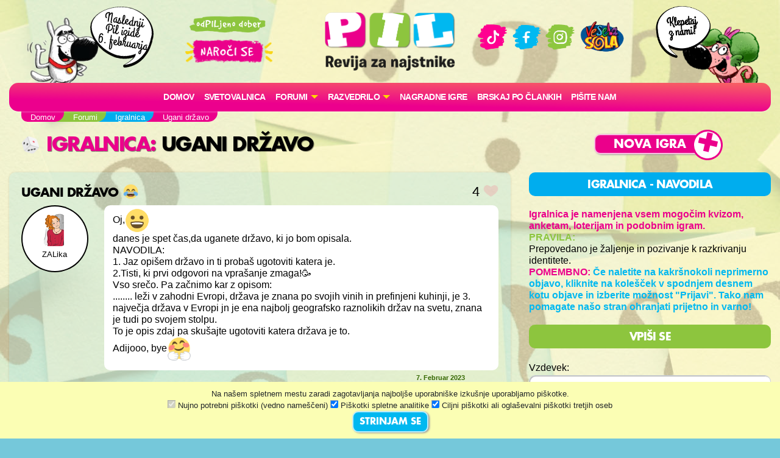

--- FILE ---
content_type: text/html; charset=UTF-8
request_url: https://www.pil.si/forumi/igralnica/ugani-drzavo-2
body_size: 89517
content:
<!DOCTYPE html>
<html lang="sl">
<head>
<!-- Global site tag (gtag.js) - Google Analytics -->
<script async src="https://www.googletagmanager.com/gtag/js?id=UA-2684784-64"></script>
<script>
  window.dataLayer = window.dataLayer || [];
  function gtag(){dataLayer.push(arguments);}
  gtag('js', new Date());
  gtag('config', 'UA-2684784-64');
</script><meta charset="UTF-8">
<meta name="viewport" content="width=device-width, initial-scale=1">
<title>Igralnica - Ugani državo - PIL - odPILjeno dober!</title>
<meta name="description" content="Oj,:smiley:
danes je spet čas,da uganete državo, ki jo bom opisala.
NAVODILA: 
1. Jaz opišem državo in ti probaš ugotoviti ...">
<meta property="og:locale" content="sl_SI" />
<meta property="og:type" content="website" />
<meta property="og:title" content="Igralnica - Ugani državo - PIL - odPILjeno dober!" />
<meta property="og:description" content="Oj,:smiley:
danes je spet čas,da uganete državo, ki jo bom opisala.
NAVODILA: 
1. Jaz opišem državo in ti probaš ugotoviti ..." />
<meta property="og:url" content="https://www.pil.si/forumi/igralnica/ugani-drzavo-2" />
<meta property="og:site_name" content="PIL.si" />
<meta property="og:image" content="https://www.pil.si/images/logo.png" />
<meta property="og:image:width" content="1200" />
<meta property="og:image:height" content="630" />
<meta property="article:author" content="ZALika" />
<meta property="article:section" content="Igralnica" />
<meta property="article:published_time" content="2023-02-07 16:38:59" />


<link rel="canonical" href="https://www.pil.si/forumi/igralnica/ugani-drzavo-2" />
<script src="https://code.jquery.com/jquery-3.2.1.min.js" integrity="sha256-hwg4gsxgFZhOsEEamdOYGBf13FyQuiTwlAQgxVSNgt4=" crossorigin="anonymous"></script>
<link rel="stylesheet" href="https://stackpath.bootstrapcdn.com/bootstrap/4.4.1/css/bootstrap.min.css" integrity="sha384-Vkoo8x4CGsO3+Hhxv8T/Q5PaXtkKtu6ug5TOeNV6gBiFeWPGFN9MuhOf23Q9Ifjh" crossorigin="anonymous">
<link rel="stylesheet" href="https://cdnjs.cloudflare.com/ajax/libs/emojionearea/3.4.1/emojionearea.min.css" integrity="sha512-vEia6TQGr3FqC6h55/NdU3QSM5XR6HSl5fW71QTKrgeER98LIMGwymBVM867C1XHIkYD9nMTfWK2A0xcodKHNA==" crossorigin="anonymous" referrerpolicy="no-referrer" />
<link rel="stylesheet" href="/css/pilovforum.css?v=37" /> 
<script async src="https://www.instagram.com/embed.js"></script>
<style>

</style>
    
<style>
body{background: linear-gradient(90deg, rgb(111 48 15) 0%, rgb(149 69 20) 50%, rgb(200 104 28) 100%); }
</style>


    <!-- Facebook Pixel Code -->
<script>
!function(f,b,e,v,n,t,s)
{if(f.fbq)return;n=f.fbq=function(){n.callMethod?
n.callMethod.apply(n,arguments):n.queue.push(arguments)};
if(!f._fbq)f._fbq=n;n.push=n;n.loaded=!0;n.version='2.0';
n.queue=[];t=b.createElement(e);t.async=!0;
t.src=v;s=b.getElementsByTagName(e)[0];
s.parentNode.insertBefore(t,s)}(window, document,'script',
'https://connect.facebook.net/en_US/fbevents.js');
fbq('init', '413075276372327');
fbq('track', 'PageView');
</script>
<!-- End Facebook Pixel Code -->
    <script src="https://tracking-sap.frodx.com/tracker/track.js"></script>
<script type="text/javascript">
(function() {element_content.init('guzN7hq2E9');})();
</script>
<script type="text/javascript">
var ScarabQueue = ScarabQueue || [];
(function(id) {
  if (document.getElementById(id)) return;
  var js = document.createElement('script'); js.id = id;
  js.src = '//cdn.scarabresearch.com/js/163AC01C8A7F325D/scarab-v2.js';
  var fs = document.getElementsByTagName('script')[0];
  fs.parentNode.insertBefore(js, fs);
})('scarab-js-api');
ScarabQueue.push(['tag', 'content_pageview', {
  content_url: window.location.href,
  content_title: document.title
}]);
ScarabQueue.push(['go']);
</script>
</head>
<body class="igralnica roza" data-server-time="2026-01-19 08:40:35"  data-vzdusje="vprasanja">
<noscript><img height="1" width="1" style="display:none"
src="https://www.facebook.com/tr?id=413075276372327&ev=PageView&noscript=1"
/></noscript>
<header class="container">
    <div class="row">
        
        <div class="col col-4 col-lg-2 teden levi">
            <img src="/images/snofi_z.png" height="250" class="snofi" alt="snofi" title="snofi"/>
            
                                        
                                <div class="naslednjastevilka"><div class="tekst">Naslednji Pil izide 6.&nbsp;februarja</div></div>
                                    </div>        

        
        <div class="col col-3 slogan text-center d-none d-lg-block">           
            
            <img src="/images/slogan.png" class="slogan" alt="slogan" title="Revija za najstnike" />
            
            <a href="https://narocnine.mladinska-knjiga.si/produkt/revija-pil-letna-narocnina/" target="_blank">
                
                <img src="/images/narocise.png" style="max-width: 100%; width: 150px;" alt="gumb" title="Naroči se"/>
            </a>
            
        </div>    
        
        <div class="col col-4 col-lg-2 text-center" itemscope itemtype="http://schema.org/Organization" style="padding: 20px 0px;">
            
            <a href="http://www.pil.si/" itemprop="url"><img src="/images/logo.png" style="width: 100%;" alt="logo" title="PIL"  itemprop="logo" /></a>
            
            <a href="https://naroci.mladinska-knjiga.si/pil" target="_blank" class="d-block d-lg-none">
                <!--<button class="gumb gumb-velik fontteme roza">NAROČI SE</button>-->
                <img src="/images/narocise.png" style="width: 122px;" alt="gumb" title="Naroči se"/>
            </a>            
            
        </div>
        
        <div class="col col-3 text-center d-none d-lg-block" style="padding-top: 30px;">
            <a href="https://www.tiktok.com/@revija_pil" target="_blank"><img src="/images/ikona_TikTok.png" width="50"  alt="Ikona" title="TikTok" /></a>
            <a href="https://www.facebook.com/RevijaPil" target="_blank"><img src="/images/ikona_FB.png" width="53" alt="Ikona" title="Facebook" /></a>
            <a href="https://www.instagram.com/revija_pil/" target="_blank"><img src="/images/ikona_Instagram.png" width="50"  alt="Ikona" title="Instagram" /></a>
            <a href="http://www.veselasola.net/" target="_blank"><img src="/images/logoVS.png" alt="Ikona" title="Vesela šola" width="80"/></a>    
            <!--<br /><br />
            <a href="https://naroci.mladinska-knjiga.si/pil" target="_blank">
                <button class="gumb gumb-velik fontteme roza">NAROČI SE</button>
                <img src="/images/narocise.png" style="max-width: 100%;" alt="gumb" title="Naroči se"/>
            </a>-->
        </div>
        
        <div class="col col-4 col-lg-2 desni">
            <img src="/images/pepca_z.png" height="210" class="pepca" alt="pepca" title="pepca"/>
            <a href="/klepet"><img src="/images/oblacek_2a.png" height="210" class="oblacek oblacek2"  alt="oblacek" title="oblacek" /></a>
        </div>
        
        
    </div>
        
    <nav class="navbar navbar-expand-lg navbar-light navbar-roza">

      <button class="navbar-toggler" type="button" data-toggle="collapse" data-target="#navbarSupportedContent" aria-controls="navbarSupportedContent" aria-expanded="false" aria-label="Toggle navigation">
        <span class="navbar-toggler-icon"></span>
      </button>

        
        
      <div class="collapse navbar-collapse" id="navbarSupportedContent">
      
      
      <ul class="navbar-nav mx-auto">
            <li class="nav-item"><a class="nav-link" href="/">Domov</a></li>
          
              <!--<li class="nav-item"><a class="nav-link" href="/stevilke/januar-2026">Iz zadnje številke</a></li>-->
            
                
              <li class="nav-item"><a class="nav-link" href="/forumi/svetovalnica">
                                    Svetovalnica</a>
              </li>
              
                                  
                                              
                
               
              <li class="nav-item dropdown">
                <a class="nav-link dropdown-toggle" href="#" id="navbarDropdown" role="button" data-toggle="dropdown" aria-haspopup="true" aria-expanded="false" style="text-transform: none;">
                    FORUMI</a>
                <div class="dropdown-menu" aria-labelledby="navbarDropdown">
                                          <a class="dropdown-item" href="/forumi">
                        <img src="/images/ikone/klicaj.png" class="forum-slicica" width="25" alt="klicaj" title="klicaj" style="margin-top: -3px;"/>
                        <h6 class="barvamodra">Zadnje objave</h6>
                     </a> 
                     <hr />
                                        <a class="dropdown-item" href="/forumi/pisalnica">
                      <img src="https://cdn.jsdelivr.net/emojione/assets/png/1f58b.png?v=2.2.7" class="forum-slicica" alt="značka" title="Pisalnica"/>
                      <h6 class="barvazelena">Pisalnica</h6>
                     </a>
                                        <a class="dropdown-item" href="/forumi/pilov-forum">
                      <img src="https://cdn.jsdelivr.net/emojione/assets/png/2615.png?v=2.2.7" class="forum-slicica" alt="značka" title="Pilov forum"/>
                      <h6 class="barvamodra">Pilov forum</h6>
                     </a>
                                        <a class="dropdown-item" href="/forumi/igralnica">
                      <img src="https://cdn.jsdelivr.net/emojione/assets/png/1f3b2.png?v=2.2.7" class="forum-slicica" alt="značka" title="Igralnica"/>
                      <h6 class="barvaroza">Igralnica</h6>
                     </a>
                                        <a class="dropdown-item" href="/forumi/pilov-blog">
                      <img src="https://cdn.jsdelivr.net/emojione/assets/png/1f4d2.png?v=2.2.7" class="forum-slicica" alt="značka" title="Pilov blog"/>
                      <h6 class="barvazelena">Pilov blog</h6>
                     </a>
                                        <a class="dropdown-item" href="/forumi/smetisnica">
                      <img src="https://cdn.jsdelivr.net/emojione/assets/png/1f4a9.png?v=2.2.7" class="forum-slicica" alt="značka" title="Smetišnica"/>
                      <h6 class="barvarjava">Smetišnica</h6>
                     </a>
                                        <a class="dropdown-item" href="/forumi/hvalilnica">
                      <img src="/datoteke/2021-03/—pngtree—camera vector icon_3720368.png" class="forum-slicica" alt="značka" title="Hvalilnica"/>
                      <h6 class="barvamodra">Hvalilnica</h6>
                     </a>
                        
                </div>
              </li>
              
              <li class="nav-item dropdown">
                <a class="nav-link dropdown-toggle" href="#" id="navbarDropdown" role="button" data-toggle="dropdown" aria-haspopup="true" aria-expanded="false" style="text-transform: none;">
                    RAZVEDRILO</a>
                <div class="dropdown-menu" aria-labelledby="navbarDropdown">
                    
                    <a class="dropdown-item" href="/razvedrilo">  
                        <img src="/images/ikone/ikone_razvedrilo.png" class="forum-slicica" alt="znacka" title="razvedrilo" />
                        <h6 class="barvamodra">Razvedrilo</h6>
                    </a>         
                   <a class="dropdown-item" href="/razvedrilo/horoskop"> 
                        <img src="/images/ikone/Ikone PIL_Horoskop.png" class="forum-slicica" alt="znacka" title="horoskop" />
                        <h6 class="barvazelena">Horoskop</h6>
                     </a>                        
                    <a class="dropdown-item" href="/razvedrilo/vici"> 
                        <img src="/images/ikone/Ikone PIL_Vici.png" class="forum-slicica" alt="znacka" title="vici" />
                        <h6 class="barvamodra">Vici</h6>
                     </a>                        
                    <a class="dropdown-item" href="/razvedrilo/klobuk-izbiruh">  
                        <img src="/images/ikone/klobuk.png" class="forum-slicica" alt="klobukizbiruh" title="klobuk izbiruh" />
                        <h6 class="barvamodra">Klobuk Izbiruh</h6>
                    </a>
                    <a class="dropdown-item" href="/razvedrilo/itm-kalkulator">  
                        <img src="/datoteke/2020-07/ikone%20pil_odrascanje.png" class="forum-slicica" alt="itm kalkulator" title="ITM Kalkulator" />
                        <h6 class="barvamodra">ITM kalkulator</h6>
                    </a>    
                    <a class="dropdown-item" href="/razvedrilo/testi-revija"> 
                        <img src="/images/ikone/Ikone PIL_Testi.png" class="forum-slicica" alt="znacka" title="galaksija-testov" />
                        <h6 class="barvazelena">Testi iz revije</h6>
                     </a>  
                    <a class="dropdown-item" href="/razvedrilo#karticezvezdnikov"> 
                        <img src="/images/ikone/Ikone PIL_Kartice zvezdnikov.png" class="forum-slicica" alt="znacka" title="galaksija-testov" />
                        <h6 class="barvaroza">Kartice zvezdnikov</h6>
                     </a>                          
                    <hr />
                    
                    <a class="dropdown-item" href="/pilovci">
                         <img src="/images/ikone/ikone_hodnik.png" class="forum-slicica" alt="znacka" title="hodnik" />
                         <h6 class="barvamodra">Pilov hodnik</h6>
                     </a>
                    <a class="dropdown-item" href="/razvedrilo/pilova-knjiznica"> 
                        <img src="/images/ikone/ikona_knjiznica.png" class="forum-slicica" alt="znacka" title="knjižnica" />
                        <h6 class="barvaroza">Pilova knjižnica</h6>
                     </a>
                    <a class="dropdown-item" href="/razvedrilo/pilova-filmoteka"> 
                        <img src="/images/ikone/ikona_ekran.png" class="forum-slicica" alt="znacka" title="filmoteka" />
                        <h6 class="barvamodra">Pilova filmoteka</h6>
                     </a>                        


                    <a class="dropdown-item" href="/razvedrilo/glasbena-lestvica"> 
                        <img src="/images/ikone/ikona_lestvica.png" class="forum-slicica" alt="znacka" title="lestvica" />
                        <h6 class="barvazelena">Pilova lestvica</h6>
                     </a>
                    <a class="dropdown-item" href="/razvedrilo/testi"> 
                        <img src="/images/ikone/Ikone PIL_Testi.png" class="forum-slicica" alt="znacka" title="galaksija-testov" />
                        <h6 class="barvamodra">Galaksija testov</h6>
                     </a>                      
                    
                    <a class="dropdown-item" href="/klepet">
                         <img src="/images/ikone/Ikone PIL_Klepet v zivo_1.png" class="forum-slicica" alt="znacka" title="klepetalnica" />
                         <h6 class="barvaroza">Klepetalnica</h6>
                     </a>
                          
                </div>
               </li>           
                
               <li class="nav-item"><a class="nav-link" href="/nagradne-igre">Nagradne igre</a></li>  
               <li class="nav-item"><a class="nav-link" href="/clanki">Brskaj po člankih</a></li>                 
               <li class="nav-item"><a class="nav-link" href="/pisite-nam">Pišite nam</a></li>                  
                
        </ul>
          
         </div>
    </nav>  
</header>    
   



    
<section id="crumbs" class="container">
    <div class="drobtinice margin1">
            <ul vocab="https://schema.org/" typeof="BreadcrumbList"><li property="itemListElement" typeof="ListItem"><a property="item" typeof="WebPage" href="http://www.pil.si"><span property="name">Domov</span></a><meta property="position" content="1"></li><li property="itemListElement" typeof="ListItem"><a property="item" typeof="WebPage" href="http://www.pil.si/forumi"><span property="name">Forumi</span></a><meta property="position" content="2"></li><li property="itemListElement" typeof="ListItem"><a property="item" typeof="WebPage" href="http://www.pil.si/forumi/igralnica"><span property="name">Igralnica</span></a><meta property="position" content="3"></li><li property="itemListElement" typeof="ListItem"><span property="name">Ugani državo</span><meta property="position" content="4"></li></ul>    </div>        
</section>       
    
  
      

    
     
  

<section id="subheader" class="container">
    <div class="row">    <div class="col col-12 col-lg-8">
        <h1 class="barvateme margin1"><a href="/forumi/igralnica">
           <img src="https://cdn.jsdelivr.net/emojione/assets/png/1f3b2.png?v=2.2.7" class="forum-slicica-srednja" alt="značka" title="Igralnica"/>
            Igralnica</a>: <span class="crna">Ugani državo</span></h1>
    </div>
    <div class="col col-12 col-lg-4 text-center">

                    <a href="/forumi/igralnica/nov-vnos"><button class="gumb gumb-velik barvaozadja fontteme plusek">Nova igra</button></a>
            
                     

    </div>
</div>
</section>
    
<section id="main" class="container">
    <div class="row">
        <div id="vsebina" class="col col-12 col-lg-8">
            
<div class="urejanje registered">

    <div class="vnos vprasanje registered" data-id="440717" data-type="forum">

        
        <div class="row naslov">
            <div class="col-9">
                    <h3 class="crna">
                                        Ugani državo
                                            
                    <div class="znackato znackato5"></div>
                                                            
                    
                    </h3>
                <!--</a>   -->
            </div>
            <div class="col-3 text-right">
                                <div class="srce"><span class="stevilo">4</span> <div class="srcex"></div></div>
                            </div>            
        </div>

                
        <div class="row">
            <div class="col-12 col-md-2 prostorzavzdevek">
                <div class="poljevzdevek">
<div class="poljemalo">    
            <a href="/pilovci/id-4206">
        
        
                <img src="/datoteke/2021-03/image--001.png" title="Punca 8" alt="Avatar" style="border-radius: 40px;">
                <br />
        <div class="vzdevek">ZALika</div>        
    </a>
</div>    
</div>
            </div>
            <div class="col-12 col-md-10">
                <div class="belapodlaga">
                                        <div class="besedilo">
                    Oj,:smiley:<br />danes je spet čas,da uganete državo, ki jo bom opisala.<br />NAVODILA: <br />1. Jaz opišem državo in ti probaš ugotoviti katera je.<br />2.Tisti, ki prvi odgovori na vprašanje zmaga!🥳<br />Vso srečo.  Pa začnimo kar z opisom: <br />........ leži v zahodni Evropi, država je znana po svojih vinih in prefinjeni kuhinji, je 3. največja država v Evropi jn je ena najbolj geografsko raznolikih držav na svetu, znana je tudi po svojem stolpu.<br />To je opis zdaj pa skušajte ugotoviti katera država je to.<br />Adijooo, bye:hugging:                    </div>
                                                        </div>
            
            </div>
        </div>    
                
                        
        <div class="col-12 text-right">
            <div class="cas" data-time="2023-02-07 16:38:59" style="margin-top: 4px;">&nbsp;</div>
        </div>   
                
                                
                
                
    </div>

    
    <h4 class="barvateme margin1">Odgovori:</h4>

    
     
     <div id="odgovor440899" class="vnos  registered odgovor odg-440899" data-id="440899" data-type="forum">   
        <div class="row">
    <div class="tipiodgovorov col-10">
        <div class="tipodgovorah">
                        <div class="tipodgovorav">
                                    <div class="tipodgovora to-5 izbran" data-id="5">
                        <div class="znackato znackato5"></div>Zabaven odgovor
                    </div>
                                    <div class="tipodgovora to-4" data-id="4">
                        <div class="znackato znackato4"></div>Najboljši odgovor
                    </div>
                                    <div class="tipodgovora to-3" data-id="3">
                        <div class="znackato znackato3"></div>Super odgovor
                    </div>
                                    <div class="tipodgovora to-2" data-id="2">
                        <div class="znackato znackato2"></div>Dober odgovor
                    </div>
                                    <div class="tipodgovora to-1" data-id="1">
                        <div class="znackato znackato1"></div>Odgovor
                    </div>
                                    <div class="tipodgovora to--1" data-id="-1">
                        <div class="znackato znackato-1"></div>Neprimeren odgovor
                    </div>
                                    <div class="tipodgovora to--2" data-id="-2">
                        <div class="znackato znackato-2"></div>Nerazumljiv odgovor
                    </div>
                   
            </div>        
                    </div>
    </div>
</div>        

        <div class="row">
            <div class="col-12 col-md-10">
                <div class="vsebina row belapodlaga koncept-2">
                    <div class="col-10 col-md-11 besedilo" style='min-height: 80px;'>francija in iskreno mi je res všeč (sploh makroni)</div>    
                    <div class="col-2 col-md-1" style="padding: 0px;">
                        <div class="srce"><span class="stevilo">2</span> <div class="srcex"></div></div>
                    </div>      
                    
                                        
                    <div class="col-12 text-right">
                        <div class="cas" data-time="2023-02-07 20:02:55" style="margin-bottom: 10px;">&nbsp;</div>
                    </div> 
                </div>
            </div>
            <div class="col-12 col-md-2 prostorzavzdevek">
                <div class="poljevzdevek">
<div class="poljemalo">    
            <a href="/pilovci/id-3776">
        
        
                <img src="/datoteke/2024-12/odrascanje9-2024.png" title="Odrascanje9" alt="Avatar" style="border-radius: 40px;">
                <br />
        <div class="vzdevek">#Stefi2</div>        
    </a>
</div>    
</div>
            </div>
        </div>
                    <div class="row">            
    <div class="col-11 col-md-10 komentarji">
          
    </div>
       <div class="col-12 col-md-10">
        <div class="dodajkomentar">
            <button class="gumb barvaozadja fontteme dodajkomentargumb" onclick="odpriPoljeZaKomentiranje(this)">Dodaj komentar</button>
        </div>
    </div>
     </div>                    
    </div>


     
     <div id="odgovor440719" class="vnos  unregistered odgovor odg-440719" data-id="440719" data-type="forum">   
        <div class="row">
    <div class="tipiodgovorov col-10">
        <div class="tipodgovorah">
                        <div class="tipodgovorav">
                                    <div class="tipodgovora to-5" data-id="5">
                        <div class="znackato znackato5"></div>Zabaven odgovor
                    </div>
                                    <div class="tipodgovora to-4 izbran" data-id="4">
                        <div class="znackato znackato4"></div>Najboljši odgovor
                    </div>
                                    <div class="tipodgovora to-3" data-id="3">
                        <div class="znackato znackato3"></div>Super odgovor
                    </div>
                                    <div class="tipodgovora to-2" data-id="2">
                        <div class="znackato znackato2"></div>Dober odgovor
                    </div>
                                    <div class="tipodgovora to-1" data-id="1">
                        <div class="znackato znackato1"></div>Odgovor
                    </div>
                                    <div class="tipodgovora to--1" data-id="-1">
                        <div class="znackato znackato-1"></div>Neprimeren odgovor
                    </div>
                                    <div class="tipodgovora to--2" data-id="-2">
                        <div class="znackato znackato-2"></div>Nerazumljiv odgovor
                    </div>
                   
            </div>        
                    </div>
    </div>
</div>        

        <div class="row">
            <div class="col-12 col-md-10">
                <div class="vsebina row belapodlaga koncept-2">
                    <div class="col-10 col-md-11 besedilo" style='min-height: 80px;'>Je to Francija? :grinning::grimacing::grin::sweat_smile::laughing:</div>    
                    <div class="col-2 col-md-1" style="padding: 0px;">
                        <div class="srce"><span class="stevilo">0</span> <div class="srcex"></div></div>
                    </div>      
                    
                                        
                    <div class="col-12 text-right">
                        <div class="cas" data-time="2023-02-07 16:41:09" style="margin-bottom: 10px;">&nbsp;</div>
                    </div> 
                </div>
            </div>
            <div class="col-12 col-md-2 prostorzavzdevek">
                <div class="poljevzdevek">
<div class="poljemalo">    
    <img src="/images/avatar/snofiblured.jpg" style="border-radius: 40px;">
    <div class="vzdevek">hi!</div>    
</div>    
</div>
            </div>
        </div>
                    <div class="row">            
    <div class="col-11 col-md-10 komentarji">
                        <div class="row komentar vnos" data-id="440775" data-type="forum">
            <div class="col-12 belapodlaga">
                <div class="vzd" style="float:right;">  
    <div class="pilovec">
    <img src="/images/avatar/snofiblured.jpg" height="20" />
    <span style="font-weight: normal;">ZALika</span>
    </div>
     
</div>
                <div class="besedilo">Jap</div>
                <div class="datum cas" data-time="2023-02-07 17:49:58" style="margin-bottom: 10px;">&nbsp;</div>
            </div>
        </div>
                                <div class="row komentar vnos" data-id="440778" data-type="forum">
            <div class="col-12 belapodlaga">
                <div class="vzd" style="float:right;">  
    <div class="pilovec">
    <img src="/images/avatar/snofiblured.jpg" height="20" />
    <span style="font-weight: normal;">ZALika</span>
    </div>
     
</div>
                <div class="besedilo">Jap</div>
                <div class="datum cas" data-time="2023-02-07 17:50:08" style="margin-bottom: 10px;">&nbsp;</div>
            </div>
        </div>
                                <div class="row komentar vnos" data-id="440795" data-type="forum">
            <div class="col-12 belapodlaga">
                <div class="vzd" style="float:right;">  
    <div class="pilovec">
    <img src="/images/avatar/snofiblured.jpg" height="20" />
    <span style="font-weight: normal;">hi!</span>
    </div>
     
</div>
                <div class="besedilo">Jupi!!! Hvala!</div>
                <div class="datum cas" data-time="2023-02-07 18:18:53" style="margin-bottom: 10px;">&nbsp;</div>
            </div>
        </div>
                  
    </div>
       <div class="col-12 col-md-10">
        <div class="dodajkomentar">
            <button class="gumb barvaozadja fontteme dodajkomentargumb" onclick="odpriPoljeZaKomentiranje(this)">Dodaj komentar</button>
        </div>
    </div>
     </div>                    
    </div>


     
     <div id="odgovor440736" class="vnos  registered odgovor odg-440736" data-id="440736" data-type="forum">   
        <div class="row">
    <div class="tipiodgovorov col-10">
        <div class="tipodgovorah">
                        <div class="tipodgovorav">
                                    <div class="tipodgovora to-5" data-id="5">
                        <div class="znackato znackato5"></div>Zabaven odgovor
                    </div>
                                    <div class="tipodgovora to-4 izbran" data-id="4">
                        <div class="znackato znackato4"></div>Najboljši odgovor
                    </div>
                                    <div class="tipodgovora to-3" data-id="3">
                        <div class="znackato znackato3"></div>Super odgovor
                    </div>
                                    <div class="tipodgovora to-2" data-id="2">
                        <div class="znackato znackato2"></div>Dober odgovor
                    </div>
                                    <div class="tipodgovora to-1" data-id="1">
                        <div class="znackato znackato1"></div>Odgovor
                    </div>
                                    <div class="tipodgovora to--1" data-id="-1">
                        <div class="znackato znackato-1"></div>Neprimeren odgovor
                    </div>
                                    <div class="tipodgovora to--2" data-id="-2">
                        <div class="znackato znackato-2"></div>Nerazumljiv odgovor
                    </div>
                   
            </div>        
                    </div>
    </div>
</div>        

        <div class="row">
            <div class="col-12 col-md-10">
                <div class="vsebina row belapodlaga koncept-2">
                    <div class="col-10 col-md-11 besedilo" style='min-height: 80px;'>francija:grin::grin:</div>    
                    <div class="col-2 col-md-1" style="padding: 0px;">
                        <div class="srce"><span class="stevilo">0</span> <div class="srcex"></div></div>
                    </div>      
                    
                                        
                    <div class="col-12 text-right">
                        <div class="cas" data-time="2023-02-07 17:06:20" style="margin-bottom: 10px;">&nbsp;</div>
                    </div> 
                </div>
            </div>
            <div class="col-12 col-md-2 prostorzavzdevek">
                <div class="poljevzdevek">
<div class="poljemalo">    
            <a href="/pilovci/id-4072">
        
        
                <img src="/datoteke/2020-08/avatarji_novi10.png" title="Dekle 8" alt="Avatar" style="border-radius: 40px;">
                <br />
        <div class="vzdevek">#dogi</div>        
    </a>
</div>    
</div>
            </div>
        </div>
                    <div class="row">            
    <div class="col-11 col-md-10 komentarji">
                        <div class="row komentar vnos" data-id="440777" data-type="forum">
            <div class="col-12 belapodlaga">
                <div class="vzd" style="float:right;">  
    <div class="pilovec">
    <img src="/images/avatar/snofiblured.jpg" height="20" />
    <span style="font-weight: normal;">ZALika</span>
    </div>
     
</div>
                <div class="besedilo">Jap</div>
                <div class="datum cas" data-time="2023-02-07 17:50:05" style="margin-bottom: 10px;">&nbsp;</div>
            </div>
        </div>
                  
    </div>
       <div class="col-12 col-md-10">
        <div class="dodajkomentar">
            <button class="gumb barvaozadja fontteme dodajkomentargumb" onclick="odpriPoljeZaKomentiranje(this)">Dodaj komentar</button>
        </div>
    </div>
     </div>                    
    </div>


     
     <div id="odgovor441054" class="vnos  registered odgovor odg-441054" data-id="441054" data-type="forum">   
        <div class="row">
    <div class="tipiodgovorov col-10">
        <div class="tipodgovorah">
                        <div class="tipodgovorav">
                                    <div class="tipodgovora to-5" data-id="5">
                        <div class="znackato znackato5"></div>Zabaven odgovor
                    </div>
                                    <div class="tipodgovora to-4" data-id="4">
                        <div class="znackato znackato4"></div>Najboljši odgovor
                    </div>
                                    <div class="tipodgovora to-3" data-id="3">
                        <div class="znackato znackato3"></div>Super odgovor
                    </div>
                                    <div class="tipodgovora to-2" data-id="2">
                        <div class="znackato znackato2"></div>Dober odgovor
                    </div>
                                    <div class="tipodgovora to-1 izbran" data-id="1">
                        <div class="znackato znackato1"></div>Odgovor
                    </div>
                                    <div class="tipodgovora to--1" data-id="-1">
                        <div class="znackato znackato-1"></div>Neprimeren odgovor
                    </div>
                                    <div class="tipodgovora to--2" data-id="-2">
                        <div class="znackato znackato-2"></div>Nerazumljiv odgovor
                    </div>
                   
            </div>        
                    </div>
    </div>
</div>        

        <div class="row">
            <div class="col-12 col-md-10">
                <div class="vsebina row belapodlaga koncept-2">
                    <div class="col-10 col-md-11 besedilo" style='min-height: 80px;'>Francija:tokyo_tower:</div>    
                    <div class="col-2 col-md-1" style="padding: 0px;">
                        <div class="srce"><span class="stevilo">2</span> <div class="srcex"></div></div>
                    </div>      
                    
                                        
                    <div class="col-12 text-right">
                        <div class="cas" data-time="2023-02-08 10:06:45" style="margin-bottom: 10px;">&nbsp;</div>
                    </div> 
                </div>
            </div>
            <div class="col-12 col-md-2 prostorzavzdevek">
                <div class="poljevzdevek">
<div class="poljemalo">    
            <a href="/pilovci/dancelover">
        
        
                <img src="/datoteke/2022-03/18.jpg" title="Punca torba" alt="Avatar" style="border-radius: 40px;">
                <br />
        <div class="vzdevek">Dancelover</div>        
    </a>
</div>    
</div>
            </div>
        </div>
                    <div class="row">            
    <div class="col-11 col-md-10 komentarji">
          
    </div>
       <div class="col-12 col-md-10">
        <div class="dodajkomentar">
            <button class="gumb barvaozadja fontteme dodajkomentargumb" onclick="odpriPoljeZaKomentiranje(this)">Dodaj komentar</button>
        </div>
    </div>
     </div>                    
    </div>



    
<!-- konec urejanja -->
</div>

<div>
    <h4 class="barvateme margin1">Moj odgovor:</h4>

    <form method="post" id="form2" >
        <div class="margin1">Vsebina odgovora:</div>
        <textarea id="besedilo" name="besedilo" class="emojiarea"></textarea>
                    <div class="margin1">Vzdevek:</div>
            <input name="vzdevek" id="vzdevek" type="text" maxlength="50" class="form-control" />
                <input type="hidden" id="objava" name="objava" value="ugani-drzavo-2" />
        <input type="hidden" id="objavaid" name="objavaid" value="440717" />
        <input type="hidden" id="g-recaptcha-response" name="g-recaptcha-response" />
    
    
        <div class="varnonaspletu margin1 barvaroza" style="font-size: 0.8em; color:#555; font-weight: bold; margin-top: 10px;">
            <div> <img src="/images/ikone/varnonaspletu.png" height="20" style="filter: grayscale(20%) sepia(100%) hue-rotate(230deg); border-radius:0px;"> Sporočilo pred pošiljanjem še enkrat preberi in premisli, kako bi se ti počutil, če bi ga prejel. </div>
        </div>    

        <div class="margin1 margin2"><input type="button" name="submit2" value="Odgovori" id="potrdi" class="gumb barvaozadja fontteme"/></div>

        <div class="feedback" data-barva="rdeca"></div>
    </form>
</div>

<script src="https://www.google.com/recaptcha/api.js?render=6Lf5s9sUAAAAAH1JyVipybz7Vc76h9a5IIdZD9BU"></script>

<script>
var siteKey = '6Lf5s9sUAAAAAH1JyVipybz7Vc76h9a5IIdZD9BU';

var semafor = false;

$("#potrdi").click(function(event){    
    if(!semafor){
        semafor = true;
        setTimeout(function(){
            semafor = false;
        }, 2000);
        
        if(validirajPodatkeOdgovora($("#form2 .feedback"))){
            grecaptcha.execute(siteKey, {action: 'novatema'}).then(function(token) {
               $("#g-recaptcha-response").val(token);
               $("#form2").submit();
            });    
        }
    }
});

validirajPodatkeOdgovora = function(feedbackelement){
    var valid = true;
    var feedback = $(feedbackelement);
    feedback.html('');
    
    var vsebina = $("#besedilo").val();    
    if(vsebina.length < 10){
        feedback.append('<div>Odgovor naj ima vsaj 10 znakov.</div>');
        valid = false;
    }    
    
    if($("#vzdevek").length){
        var vzdevek = $("#vzdevek").val();    
        if(vzdevek.length < 3){
            feedback.append('<div>Vzdevek naj ima vsaj 3 znake.</div>');
            valid = false;
        }else{
            $.ajax({
                url: '/podatki/preverivzdevek',
                type: 'POST',
                async: false,
                data: {'vzdevek' : vzdevek}
            }).done(function (data) {
                if(!data.status){
                    feedback.append('<div>Ta vzdevek je že v uporabi. Prosim izberi drugega.</div>');
                    valid = false;
                }
            });               
        }    
    }    
    
    return valid;
}

$("#form2").submit(function(event){
    var token = $("#g-recaptcha-response").val();
    if(!token){
        event.preventDefault();
    }
});
</script>

<div style="padding: 50px 30px 20px;"></div>
<div class="abc">
    <a href="/forumi/igralnica">
        <img src="https://cdn.jsdelivr.net/emojione/assets/png/1f3b2.png?v=2.2.7" class="forum-slicica-srednja" style="border-radius: 0;"/>
        <h1 class="barvaroza poravnava1">Igralnica</h1>
     </a>

    <hr />   

    <div class="vrstice">    
    
    <div class="row vrsticaforum">
        <div class="vzdevek col-12 col-md-4">
                                    
              
<a href="/pilovci/id-7734" class="pilovec premium">
       
        <img src="/datoteke/2024-12/odrascanje2-2024.png" title="Odrascanje2" height="20" alt="Avatar">
    <span style="font-weight: normal;">nutella</span>
</a>
     
            
             
        </div>   
        <div class="col-12 col-md-5">
   
      
<div class="mini barvaroza">Objava:</div><a href="/forumi/igralnica/vs-12" class="barvaroza">
<h3 class="crna">VS 1.&nbsp;del<div class="znackato znackato3"></div>
</h3>
</a>    
    <span class="mini">
    Ogledov: 39 
    Odgovorov: 6            
    </span> 
</div>

<div class="col-12 col-md-2">
    <div class="cas" data-time="2026-01-18 17:07:33" style="">&nbsp;</div>
</div>

<div class="col-12 col-md-1 text-right nopadding srcki">3 <div class="srcex"></div></div>    </div>
    
    <div class="row vrsticaforum">
        <div class="vzdevek col-12 col-md-4">
                                    
              
<a href="/pilovci/id-6458" class="pilovec premium">
       
        <img src="/datoteke/2025-11/avatar_3_nov25.png" title="Dekle 16" height="20" alt="Avatar">
    <span style="font-weight: normal;">cokies</span>
</a>
     
            
             
        </div>   
        <div class="col-12 col-md-5">
   
      
<div class="mini barvaroza">Objava:</div><a href="/forumi/igralnica/igre-v-skupini" class="barvaroza">
<h3 class="crna">igre v skupini 123 <div class="znackato znackato4"></div>
</h3>
</a>    
    <span class="mini">
    Ogledov: 47 
    Odgovorov: 7            
    </span> 
</div>

<div class="col-12 col-md-2">
    <div class="cas" data-time="2026-01-18 10:34:57" style="">&nbsp;</div>
</div>

<div class="col-12 col-md-1 text-right nopadding srcki">3 <div class="srcex"></div></div>    </div>
    
    <div class="row vrsticaforum">
        <div class="vzdevek col-12 col-md-4">
                        <span class="pilovec">k-drame.so.zakon</span>
             
        </div>   
        <div class="col-12 col-md-5">
   
      
<div class="mini barvaroza">Objava:</div><a href="/forumi/igralnica/k-drame-on-fire" class="barvaroza">
<h3 class="crna">K-drame on fire🔥 <div class="znackato znackato1"></div>
</h3>
</a>    
    <span class="mini">
    Ogledov: 35 
    Odgovorov: 0            
    </span> 
</div>

<div class="col-12 col-md-2">
    <div class="cas" data-time="2026-01-17 19:58:14" style="">&nbsp;</div>
</div>

<div class="col-12 col-md-1 text-right nopadding srcki">1 <div class="srcex"></div></div>    </div>
    
    <div class="row vrsticaforum">
        <div class="vzdevek col-12 col-md-4">
                                    
              
<a href="/pilovci/id-5790" class="pilovec premium">
       
        <img src="/datoteke/2021-03/september2016.jpg" title="punca 2" height="20" alt="Avatar">
    <span style="font-weight: normal;">HermionA GrangeR</span>
</a>
     
            
             
        </div>   
        <div class="col-12 col-md-5">
   
      
<div class="mini barvaroza">Objava:</div><a href="/forumi/igralnica/daj-pilovcu-vzdevek/23" class="barvaroza">
<h3 class="crna">DAJ PILOVCU VZDEVEK 23.&nbsp;del<div class="znackato znackato5"></div>
</h3>
</a>    
    <span class="mini">
    Ogledov: 78 
    Odgovorov: 11            
    </span> 
</div>

<div class="col-12 col-md-2">
    <div class="cas" data-time="2026-01-17 13:12:31" style="">&nbsp;</div>
</div>

<div class="col-12 col-md-1 text-right nopadding srcki">4 <div class="srcex"></div></div>    </div>
    
    <div class="row vrsticaforum">
        <div class="vzdevek col-12 col-md-4">
                                    
              
<a href="/pilovci/id-6082" class="pilovec premium">
       
        <img src="/datoteke/2021-11/3.jpg" title="Šnofi 7" height="20" alt="Avatar">
    <span style="font-weight: normal;">Spider boy</span>
</a>
     
            
             
        </div>   
        <div class="col-12 col-md-5">
   
      
<div class="mini barvaroza">Objava:</div><a href="/forumi/igralnica/grski-bog/4" class="barvaroza">
<h3 class="crna">Grški Bog 4.&nbsp;del<div class="znackato znackato2"></div>
</h3>
</a>    
    <span class="mini">
    Ogledov: 45 
    Odgovorov: 2            
    </span> 
</div>

<div class="col-12 col-md-2">
    <div class="cas" data-time="2026-01-16 19:00:00" style="">&nbsp;</div>
</div>

<div class="col-12 col-md-1 text-right nopadding srcki">3 <div class="srcex"></div></div>    </div>
    
    <div class="row vrsticaforum">
        <div class="vzdevek col-12 col-md-4">
                        <span class="pilovec">BellaBlack</span>
             
        </div>   
        <div class="col-12 col-md-5">
   
      
<div class="mini barvaroza">Objava:</div><a href="/forumi/igralnica/uganke-spet" class="barvaroza">
<h3 class="crna">Uganke (spet) <div class="znackato znackato1"></div>
</h3>
</a>    
    <span class="mini">
    Ogledov: 51 
    Odgovorov: 3            
    </span> 
</div>

<div class="col-12 col-md-2">
    <div class="cas" data-time="2026-01-16 16:13:22" style="">&nbsp;</div>
</div>

<div class="col-12 col-md-1 text-right nopadding srcki">1 <div class="srcex"></div></div>    </div>
    
    <div class="row vrsticaforum">
        <div class="vzdevek col-12 col-md-4">
                        <span class="pilovec">Love.dogs</span>
             
        </div>   
        <div class="col-12 col-md-5">
   
      
<div class="mini barvaroza">Objava:</div><a href="/forumi/igralnica/konj-11" class="barvaroza">
<h3 class="crna">Konj <div class="znackato znackato1"></div>
</h3>
</a>    
    <span class="mini">
    Ogledov: 60 
    Odgovorov: 4            
    </span> 
</div>

<div class="col-12 col-md-2">
    <div class="cas" data-time="2026-01-15 20:32:31" style="">&nbsp;</div>
</div>

<div class="col-12 col-md-1 text-right nopadding srcki">1 <div class="srcex"></div></div>    </div>
    
    <div class="row vrsticaforum">
        <div class="vzdevek col-12 col-md-4">
                                    
              
<a href="/pilovci/id-7368" class="pilovec premium">
       
        <img src="/datoteke/2025-11/dekle_fotka_admin_sanjarjenje.png" title="Dekle 12" height="20" alt="Avatar">
    <span style="font-weight: normal;">cheergirl</span>
</a>
     
            
             
        </div>   
        <div class="col-12 col-md-5">
   
      
<div class="mini barvaroza">Objava:</div><a href="/forumi/igralnica/uganke-24/2" class="barvaroza">
<h3 class="crna">Uganke 2.&nbsp;del<div class="znackato znackato4"></div>
</h3>
</a>    
    <span class="mini">
    Ogledov: 92 
    Odgovorov: 4            
    </span> 
</div>

<div class="col-12 col-md-2">
    <div class="cas" data-time="2026-01-15 07:28:16" style="">&nbsp;</div>
</div>

<div class="col-12 col-md-1 text-right nopadding srcki">4 <div class="srcex"></div></div>    </div>
</div>   
    <div class="text-center">
        <a  href="/forumi/igralnica"><button class="gumb bold ozadjeroza">Več ...</button></a>  
    </div>
</div>    


<div class="abc">

    
   potrebuje pomoč ali nasvet v
 <a href="/index.php/forumi/svetovalnica">   
  <img src="/datoteke/2020-09/1f46d.png" class="forum-slicica"/>
  <h6 class="barvaroza" style="font-size: 1.3em;display: inline-block;text-transform: uppercase;margin-top: 0px;position: relative;top: 3px;">Svetovalnica</h6>
 </a>
<hr />    
<div class="vrsticaforum vnos odgovor" style="padding: 0px;">   
    <a href="/index.php/forumi/svetovalnica/hrana-23">
    <h3 class="crna" style="font-size: 1.3em;">Hrana</h3>
    </a>
    <div class="belapodlaga">
        <div class="besedilo" style="min-height: 80px;">
            Hejj<br /><br /><br />Pac js mam tezave z hrano (niso hude ampak se vseen). <br /><br />Pac js sm tko prib. avgusta 2025 ugotovila, da me po doloceni hrani "zvija" in da mam pol krce (nvm al zelodcne al pac u crevesju) in pol grem na wc in sm pol ure na wc-ju in mam drisko. Pac realno tece iz mene.<br />In pol sm za vedno vec hrane ugotovila da se mi po njej to dogaja, ampak v decembru sm pa kaksno od te hrane tut jedla in pol ni blo nc. Vcasih sm mela drisko in sm bla na wc-ju dolgo, ampak krcev ni blo. In sm ze mislla da je ok, sam pol me je pa vcerej tko zvilo, mela sm hude krce na vsake 15 sekund(priblizno).<br />In to poteka tko kdr mam krce:<br />Najprej nekje sm, in pol me kr naenkrat cez cel trebuh useka krc in pol se to dogaja se ene pol ure in pol grem na wc, kjer mi je ful slabo in mam obcutek da bom bruhala- ampak nikol ne, samo pac krci so. In pol sm pol ure na wc(ampak resno pol ure ker sm ucerej pogledala na uro) in pol je ok- mogoce se mal bolj blagi krci ampak pol je use u redu.<br /><br />Sam fora je, da pol me je strah jest, ker me je strah da se bo po vsaki hrani to zgodilo. In fora je, da se mi je ene parkrat to zgodil na treningu- sam ne morem js bit tm 20min na wc-ju.<br />In dons nism jedla zajtrka, ker me je blo res strah. Pa u soli se ful nazaj drzim ker me je strah da bom pol v soli mela krce in ne morem sred pouka rect ucitelju da morem nujno na wc in me ni pol ure.<br />A mi kdo zna pomagat?        </div>    
        
        <div class="datum cas" data-time="2026-01-18 16:07:00" style="margin-top: 4px;">&nbsp;</div>
    </div>   

    <a href="/index.php/forumi/svetovalnica/hrana-23">
        <button class="gumb ozadje roza bold" style="margin-top: 10px;">OBIŠČI IN ODGOVORI</button>
    </a>
</div>  
</div>  




<div class="komentarji-template" style="display:none;">
    <div class="komentiranje" style="display:none;">
    <textarea id="komentar" name="komentar" oninput='this.style.height = "";this.style.height = this.scrollHeight + 3 + "px"'></textarea>
        <br />Vzdevek:
    <input name="vzdevek" id="vzdevek" type="text" maxlength="50" />
        
    <!--<input type="button" name="submit3" value="Komentiraj" id="kommentar" onclick="komentiraj(this)" />-->
    <button class="gumb barvaozadja fontteme dodajkomentargumb" onclick="komentiraj(this)">Komentiraj</button>
    </div>
</div>
   
        </div>
        <div id="stolpec" class="col col-12 col-lg-4">
            
<div class="navodila besedilo">
    <h2>Igralnica - Navodila</h2>
    *roza*Igralnica je namenjena vsem mogočim kvizom, anketam, loterijam in podobnim igram.*roza*<br />*zelena*PRAVILA:*zelena*<br />Prepovedano je žaljenje in pozivanje k razkrivanju identitete. <br />*roza*POMEMBNO: *roza**modra*Če naletite na kakršnokoli neprimerno objavo, kliknite na kolešček v spodnjem desnem kotu objave in izberite možnost "Prijavi". Tako nam pomagate našo stran ohranjati prijetno in varno!*modra*</div>



<div class="vpis">
<form method="post" action="/login">

        <h2>Vpiši se</h2>
        <label for="inputVzdevek" style="margin-bottom: 0px;">Vzdevek:</label>
        <input type="text" value="" name="vzdevek" id="inputVzdevek" class="form-control" required style="margin-top: 0px;">
        <label for="inputPassword" style="margin-bottom: 0px;">Geslo:</label>
        <input type="password" name="password" id="inputPassword" class="form-control" required style="margin-top: 0px;">

        <input type="hidden" name="_csrf_token" value="VtstIZc-RQZaKFO-AbSyn0-PE-HliUi5xZgRZP5dXnA">

        <input type="hidden" name="_target_path" value="/mojprofil" />

        
        <div class="margin2">
        <button class="gumb zelena fontteme" type="submit">Vpis</button><br />
        </div>
        <a href="/registracija">Nov uporabnik</a> | <a href="/ponastavitevgesla">Pozabljeno geslo</a>
        <br /><br />
</form>  
</div>

        
    <div class="ankete">

        <h2>Vprašanje</h2>

                <div class="anketa neodgovorjena" data-id="64">
        <div class="vrstica row">
            <div class="col-12"><h5 class="pisani">Kako bi ocenil/a letošnje teme za Ti&jaz?</h5></div>
        </div>
        
                <div class="vrstica odgovor" data-id="243" data-count="42">
            <div class="txt">So zelo zanimive in aktualne.</div>
            <div class="count"></div>
            <div class="count2">(42)</div>
        </div>
                <div class="vrstica odgovor" data-id="244" data-count="55">
            <div class="txt">Nekatere so mi všeč, ne pa vse.</div>
            <div class="count"></div>
            <div class="count2">(55)</div>
        </div>
                <div class="vrstica odgovor" data-id="245" data-count="18">
            <div class="txt">Ne preberem Ti&jaz.</div>
            <div class="count"></div>
            <div class="count2">(18)</div>
        </div>
                

        </div>
            </div>
<div class="obrazecvic">
    <h2 style="text-align:center;">POIŠČI PILOVCA/KO</h2>
    <div class="">
        <form id="obrazecnajdipilovca" action="/podatki/najdipilovca" data-output-type="direct" data-prefeedback="Iščem ...">
        
        <div class="vrstica row">
            <div class="col-12" style="display: flex; margin-bottom: 20px;">
                <div style="flex: 80%;">
                    <input tyle="text" name="query" class="podatki form-control" style="width: 100%; border-radius: 10px;" placeholder="Vpiši vzdevek" />
                </div>
                <div class="text-right" style="flex: 20%;">
                    <input type="hidden" name="token" value="mtWRtZ6rI_42U5ivRdCpHopYnCEv2O01It_Eik-jYVQ" class="podatki" />
                    <button class="gumb fontteme invertiran customsubmit" style="padding: 7px 20px;">IŠČI</button>
                </div>
            </div>
                    
            <div class="col-12 feedback text-center" data-barva="default"></div>        
        </div>
        </form>            
    </div>
</div>

<div class="pogostavprasanja">
    <h2>Pogosta vprašanja</h2>

    <div class="vrstica row">
        <div class="col-12 text-left" style="font-size: 1em; line-height: 19px;">
            Iščeš odgovore na vprašanja, kot so "Kako se naročim na revijo Pil?", "Kako se registrirati?", Kakšna so pravila obnašanja na Pilovi spletni strani?" in "Kam vnesem naročniško številko?" Klikni na spodnji gumb in najdi odgovore! 
                

        </div>
        <div class="col-12 text-center">
            <a href="/pogosta-vprasanja">
            <button type="button" class="gumb fontteme invertiran" style="font-size: 1.5em;">? ? ?</button>
            </a>
        </div>
    </div>
</div>
  
    
    
    <div class="vroceobjave">

        <h2>Priljubljene objave</h2>

        
        <div class="vrstica row">

            <div class="pozicija">1</div>
            
            <div class="vzdevek col col-12">
                                    
              
<a href="/pilovci/id-5918" class="pilovec">
       
        <img src="/datoteke/2020-08/avatarji_novi15.png" title="Dekle 4" height="20" alt="Avatar">
    <span style="font-weight: normal;">*lil_sunshine<3</span>
</a>
     
              
                 
            
            
            </div>        

            <div class="naslov col col-9">
                <a href="/forumi/hvalilnica/morm-se-mau-povazt-ders-nou-betr-plejs-tu-sou-of-den-pil/11" class="barvamodra">
                     morm se mau považt (ders nou betr plejs tu šou of den pil) 11. del
                     <img src="/datoteke/2021-03/—pngtree—camera vector icon_3720368.png" class="forum-slicica"/>
                </a>
            </div>

            <div class="srca col col-3 text-right">13 <div class="srcex"></div></div>
            
            <div class="datum col col-12 cas"  data-time="2026-01-18 13:12:01">&nbsp;</div>            

            <!--<div class="col-12"><hr /></div>-->
        </div>
        
        <div class="vrstica row">

            <div class="pozicija">2</div>
            
            <div class="vzdevek col col-12">
                                    
              
<a href="/pilovci/id-5790" class="pilovec premium">
       
        <img src="/datoteke/2021-03/september2016.jpg" title="punca 2" height="20" alt="Avatar">
    <span style="font-weight: normal;">HermionA GrangeR</span>
</a>
     
              
                 
            
            
            </div>        

            <div class="naslov col col-9">
                <a href="/forumi/pilov-blog/aesthetic-girly-blog" class="barvazelena">
                     Aesthetic girly blog 1. del
                     <img src="https://cdn.jsdelivr.net/emojione/assets/png/1f4d2.png?v=2.2.7" class="forum-slicica"/>
                </a>
            </div>

            <div class="srca col col-3 text-right">8 <div class="srcex"></div></div>
            
            <div class="datum col col-12 cas"  data-time="2026-01-18 12:38:16">&nbsp;</div>            

            <!--<div class="col-12"><hr /></div>-->
        </div>
        
        <div class="vrstica row">

            <div class="pozicija">3</div>
            
            <div class="vzdevek col col-12">
                                    
              
<a href="/pilovci/id-6255" class="pilovec premium">
       
        <img src="/datoteke/2021-01/avatarji_20217.jpg" title="Punca 1" height="20" alt="Avatar">
    <span style="font-weight: normal;">Veseli šolka</span>
</a>
     
              
                 
            
            
            </div>        

            <div class="naslov col col-9">
                <a href="/forumi/smetisnica/a-si-res-to-zelimo" class="barvarjava">
                     A, si res to želimo? 
                     <img src="https://cdn.jsdelivr.net/emojione/assets/png/1f4a9.png?v=2.2.7" class="forum-slicica"/>
                </a>
            </div>

            <div class="srca col col-3 text-right">12 <div class="srcex"></div></div>
            
            <div class="datum col col-12 cas"  data-time="2026-01-17 11:58:32">&nbsp;</div>            

            <!--<div class="col-12"><hr /></div>-->
        </div>
        
        <div class="vrstica row">

            <div class="pozicija">4</div>
            
            <div class="vzdevek col col-12">
                                    
              
<a href="/pilovci/id-6118" class="pilovec premium">
       
        <img src="/datoteke/2025-11/avatar_4_nov25.png" title="Dekle 18" height="20" alt="Avatar">
    <span style="font-weight: normal;">Nixi25</span>
</a>
     
              
                 
            
            
            </div>        

            <div class="naslov col col-9">
                <a href="/forumi/hvalilnica/si-zelis-kolaz/9" class="barvamodra">
                     Si želiš kolaž?💗 9. del
                     <img src="/datoteke/2021-03/—pngtree—camera vector icon_3720368.png" class="forum-slicica"/>
                </a>
            </div>

            <div class="srca col col-3 text-right">14 <div class="srcex"></div></div>
            
            <div class="datum col col-12 cas"  data-time="2026-01-16 20:58:11">&nbsp;</div>            

            <!--<div class="col-12"><hr /></div>-->
        </div>
        
        <div class="vrstica row">

            <div class="pozicija">5</div>
            
            <div class="vzdevek col col-12">
                                    
              
<a href="/pilovci/4ever-girl" class="pilovec premium">
       
        <img src="/datoteke/2024-12/odrascanje11-2024.png" title="Odrascanje11" height="20" alt="Avatar">
    <span style="font-weight: normal;">moon_xD</span>
</a>
     
              
                 
            
            
            </div>        

            <div class="naslov col col-9">
                <a href="/forumi/pilov-blog/playlist-4" class="barvazelena">
                     ୧playlist ୨ᰔ 1. del
                     <img src="https://cdn.jsdelivr.net/emojione/assets/png/1f4d2.png?v=2.2.7" class="forum-slicica"/>
                </a>
            </div>

            <div class="srca col col-3 text-right">4 <div class="srcex"></div></div>
            
            <div class="datum col col-12 cas"  data-time="2026-01-18 14:58:10">&nbsp;</div>            

            <!--<div class="col-12"><hr /></div>-->
        </div>
        
        <div class="vrstica row">

            <div class="pozicija">6</div>
            
            <div class="vzdevek col col-12">
                                    
              
<a href="/pilovci/id-6577" class="pilovec premium">
       
        <img src="/datoteke/2021-01/avatarji_20214.jpg" title="Dekle 16" height="20" alt="Avatar">
    <span style="font-weight: normal;">Tj232</span>
</a>
     
              
                 
            
            
            </div>        

            <div class="naslov col col-9">
                <a href="/forumi/pisalnica/val-tisine/7" class="barvazelena">
                     Val tišine 7. del
                     <img src="https://cdn.jsdelivr.net/emojione/assets/png/1f58b.png?v=2.2.7" class="forum-slicica"/>
                </a>
            </div>

            <div class="srca col col-3 text-right">8 <div class="srcex"></div></div>
            
            <div class="datum col col-12 cas"  data-time="2026-01-17 17:30:40">&nbsp;</div>            

            <!--<div class="col-12"><hr /></div>-->
        </div>
        
        <div class="vrstica row">

            <div class="pozicija">7</div>
            
            <div class="vzdevek col col-12">
                                    
              
<a href="/pilovci/id-5027" class="pilovec">
       
        <img src="/datoteke/2022-03/untitled design (1).jpg" title="Dekle we can do this" height="20" alt="Avatar">
    <span style="font-weight: normal;">MIS</span>
</a>
     
              
                 
            
            
            </div>        

            <div class="naslov col col-9">
                <a href="/forumi/hvalilnica/obleka-7" class="barvamodra">
                     obleka 
                     <img src="/datoteke/2021-03/—pngtree—camera vector icon_3720368.png" class="forum-slicica"/>
                </a>
            </div>

            <div class="srca col col-3 text-right">8 <div class="srcex"></div></div>
            
            <div class="datum col col-12 cas"  data-time="2026-01-17 15:46:26">&nbsp;</div>            

            <!--<div class="col-12"><hr /></div>-->
        </div>
        
        <div class="vrstica row">

            <div class="pozicija">8</div>
            
            <div class="vzdevek col col-12">
                                    
              
<a href="/pilovci/id-7753" class="pilovec premium">
       
        <img src="/datoteke/2021-11/6.jpg" title="Pepca dežnik" height="20" alt="Avatar">
    <span style="font-weight: normal;">marshmallow</span>
</a>
     
              
                 
            
            
            </div>        

            <div class="naslov col col-9">
                <a href="/forumi/pilov-blog/varovanje-okolja" class="barvazelena">
                     Varovanje okolja 1. del
                     <img src="https://cdn.jsdelivr.net/emojione/assets/png/1f4d2.png?v=2.2.7" class="forum-slicica"/>
                </a>
            </div>

            <div class="srca col col-3 text-right">5 <div class="srcex"></div></div>
            
            <div class="datum col col-12 cas"  data-time="2026-01-18 07:38:20">&nbsp;</div>            

            <!--<div class="col-12"><hr /></div>-->
        </div>
        
        <div class="vrstica row">

            <div class="pozicija">9</div>
            
            <div class="vzdevek col col-12">
                                    
              
<a href="/pilovci/id-7734" class="pilovec premium">
       
        <img src="/datoteke/2024-12/odrascanje2-2024.png" title="Odrascanje2" height="20" alt="Avatar">
    <span style="font-weight: normal;">nutella</span>
</a>
     
              
                 
            
            
            </div>        

            <div class="naslov col col-9">
                <a href="/forumi/igralnica/vs-12" class="barvaroza">
                     VS 1. del
                     <img src="https://cdn.jsdelivr.net/emojione/assets/png/1f3b2.png?v=2.2.7" class="forum-slicica"/>
                </a>
            </div>

            <div class="srca col col-3 text-right">3 <div class="srcex"></div></div>
            
            <div class="datum col col-12 cas"  data-time="2026-01-18 17:07:33">&nbsp;</div>            

            <!--<div class="col-12"><hr /></div>-->
        </div>
        
        <div class="vrstica row">

            <div class="pozicija">10</div>
            
            <div class="vzdevek col col-12">
                                    
              
<a href="/pilovci/id-6458" class="pilovec premium">
       
        <img src="/datoteke/2025-11/avatar_3_nov25.png" title="Dekle 16" height="20" alt="Avatar">
    <span style="font-weight: normal;">cokies</span>
</a>
     
              
                 
            
            
            </div>        

            <div class="naslov col col-9">
                <a href="/forumi/igralnica/igre-v-skupini" class="barvaroza">
                     igre v skupini 123 
                     <img src="https://cdn.jsdelivr.net/emojione/assets/png/1f3b2.png?v=2.2.7" class="forum-slicica"/>
                </a>
            </div>

            <div class="srca col col-3 text-right">3 <div class="srcex"></div></div>
            
            <div class="datum col col-12 cas"  data-time="2026-01-18 10:34:57">&nbsp;</div>            

            <!--<div class="col-12"><hr /></div>-->
        </div>
            </div>

       
    
    <div class="zadnjiodgovori">

        <h2>Zadnji odgovori</h2>

        
        <div class="vrstica row">

            <div class="vzdevek col col-12">
                
                <span class="manjsi"> <img src="/images/ikone/answer.png" height="20" /></span>        
                
                                        
                  
<a href="/index.php/pilovci/id-7444" class="pilovec premium">
       
        <img src="/datoteke/2020-08/avatarji_novi1.png" title="Dekle 1" height="20" alt="Avatar">
    <span style="font-weight: normal;">mačja panda</span>
</a>
     
            
                                
                
                <!--<div class="znackato mala znacka-desno"></div>-->

                <div class="naslov"><!-- #odgovor1248416 -->
                <a href="/index.php/forumi/igralnica/nadaljuj-zgodbo-v-komentarju-1/82" class="barvaroza">
                    Nadaljuj zgodbo v komentarju 82. del                    <img src="https://cdn.jsdelivr.net/emojione/assets/png/1f3b2.png?v=2.2.7" class="forum-slicica"/>
                </a>
                </div>
                
            </div>

            <div class="tekst col col-12 besedilo">in je tudi on demon.......</div>

            <div class="datum col col-12 cas" data-time="2026-01-19 07:53:04">&nbsp;</div>

            <!--<div class="col-12"><hr /></div>-->
            
            
        </div>
    
        <div class="vrstica row">

            <div class="vzdevek col col-12">
                
                <span class="manjsi"> <img src="/images/ikone/answer.png" height="20" /></span>        
                
                                        
                  
<a href="/index.php/pilovci/id-7444" class="pilovec premium">
       
        <img src="/datoteke/2020-08/avatarji_novi1.png" title="Dekle 1" height="20" alt="Avatar">
    <span style="font-weight: normal;">mačja panda</span>
</a>
     
            
                                
                
                <!--<div class="znackato mala znacka-desno"></div>-->

                <div class="naslov"><!-- #odgovor1248414 -->
                <a href="/index.php/forumi/igralnica/prikazi-z-emojiji-2-del" class="barvaroza">
                    Prikaži z emojiji 2. del                     <img src="https://cdn.jsdelivr.net/emojione/assets/png/1f3b2.png?v=2.2.7" class="forum-slicica"/>
                </a>
                </div>
                
            </div>

            <div class="tekst col col-12 besedilo">priijavljena emoji:
:dancer_tone2::wrestlers:‍♀️:lifter:‍♀️:cartwheel:‍♂️:basketball_play</div>

            <div class="datum col col-12 cas" data-time="2026-01-19 07:48:48">&nbsp;</div>

            <!--<div class="col-12"><hr /></div>-->
            
            
        </div>
    
        <div class="vrstica row">

            <div class="vzdevek col col-12">
                
                <span class="manjsi"> <img src="/images/ikone/answer.png" height="20" /></span>        
                
                                        
                  
<a href="/index.php/pilovci/id-7444" class="pilovec premium">
       
        <img src="/datoteke/2020-08/avatarji_novi1.png" title="Dekle 1" height="20" alt="Avatar">
    <span style="font-weight: normal;">mačja panda</span>
</a>
     
            
                                
                
                <!--<div class="znackato mala znacka-desno"></div>-->

                <div class="naslov"><!-- #odgovor1248413 -->
                <a href="/index.php/forumi/igralnica/klikni-tu" class="barvaroza">
                    Klikni tu 1. del                    <img src="https://cdn.jsdelivr.net/emojione/assets/png/1f3b2.png?v=2.2.7" class="forum-slicica"/>
                </a>
                </div>
                
            </div>

            <div class="tekst col col-12 besedilo">prijavljena #super igra :wink::wink::grin::grin:🤪</div>

            <div class="datum col col-12 cas" data-time="2026-01-19 07:46:44">&nbsp;</div>

            <!--<div class="col-12"><hr /></div>-->
            
            
        </div>
    
        <div class="vrstica row">

            <div class="vzdevek col col-12">
                
                <span class="manjsi"> <img src="/images/ikone/answer.png" height="20" /></span>        
                
                                        
                  
<a href="/index.php/pilovci/id-7444" class="pilovec premium">
       
        <img src="/datoteke/2020-08/avatarji_novi1.png" title="Dekle 1" height="20" alt="Avatar">
    <span style="font-weight: normal;">mačja panda</span>
</a>
     
            
                                
                
                <!--<div class="znackato mala znacka-desno"></div>-->

                <div class="naslov"><!-- #odgovor1248412 -->
                <a href="/index.php/forumi/igralnica/konj-11" class="barvaroza">
                    Konj                     <img src="https://cdn.jsdelivr.net/emojione/assets/png/1f3b2.png?v=2.2.7" class="forum-slicica"/>
                </a>
                </div>
                
            </div>

            <div class="tekst col col-12 besedilo">lipicanec
bjuti
blisk:horse::horse:</div>

            <div class="datum col col-12 cas" data-time="2026-01-19 07:45:09">&nbsp;</div>

            <!--<div class="col-12"><hr /></div>-->
            
            
        </div>
    
        <div class="vrstica row">

            <div class="vzdevek col col-12">
                
                <span class="manjsi"> <img src="/images/ikone/answer.png" height="20" /></span>        
                
                                        
                  
<a href="/index.php/pilovci/id-7444" class="pilovec premium">
       
        <img src="/datoteke/2020-08/avatarji_novi1.png" title="Dekle 1" height="20" alt="Avatar">
    <span style="font-weight: normal;">mačja panda</span>
</a>
     
            
                                
                
                <!--<div class="znackato mala znacka-desno"></div>-->

                <div class="naslov"><!-- #odgovor1248411 -->
                <a href="/index.php/forumi/igralnica/daj-pilovcu-vzdevek/23" class="barvaroza">
                    DAJ PILOVCU VZDEVEK 23. del                    <img src="https://cdn.jsdelivr.net/emojione/assets/png/1f3b2.png?v=2.2.7" class="forum-slicica"/>
                </a>
                </div>
                
            </div>

            <div class="tekst col col-12 besedilo">pigi
pigilo
piksi
lovepig

:pig::pig:</div>

            <div class="datum col col-12 cas" data-time="2026-01-19 07:43:31">&nbsp;</div>

            <!--<div class="col-12"><hr /></div>-->
            
            
        </div>
    
        <div class="vrstica row">

            <div class="vzdevek col col-12">
                
                <span class="manjsi"> <img src="/images/ikone/answer.png" height="20" /></span>        
                
                                        
                  
<a href="/index.php/pilovci/id-7444" class="pilovec premium">
       
        <img src="/datoteke/2020-08/avatarji_novi1.png" title="Dekle 1" height="20" alt="Avatar">
    <span style="font-weight: normal;">mačja panda</span>
</a>
     
            
                                
                
                <!--<div class="znackato mala znacka-desno"></div>-->

                <div class="naslov"><!-- #odgovor1248410 -->
                <a href="/index.php/forumi/igralnica/igre-v-skupini" class="barvaroza">
                    igre v skupini 123                     <img src="https://cdn.jsdelivr.net/emojione/assets/png/1f3b2.png?v=2.2.7" class="forum-slicica"/>
                </a>
                </div>
                
            </div>

            <div class="tekst col col-12 besedilo">prijavljena:wink::hugging:</div>

            <div class="datum col col-12 cas" data-time="2026-01-19 07:41:07">&nbsp;</div>

            <!--<div class="col-12"><hr /></div>-->
            
            
        </div>
    
        <div class="vrstica row">

            <div class="vzdevek col col-12">
                
                <span class="manjsi"> <img src="/images/ikone/answer.png" height="20" /></span>        
                
                                        
                  
<a href="/index.php/pilovci/id-7444" class="pilovec premium">
       
        <img src="/datoteke/2020-08/avatarji_novi1.png" title="Dekle 1" height="20" alt="Avatar">
    <span style="font-weight: normal;">mačja panda</span>
</a>
     
            
                                
                
                <!--<div class="znackato mala znacka-desno"></div>-->

                <div class="naslov"><!-- #odgovor1248409 -->
                <a href="/index.php/forumi/igralnica/vs-12" class="barvaroza">
                    VS 1. del                    <img src="https://cdn.jsdelivr.net/emojione/assets/png/1f3b2.png?v=2.2.7" class="forum-slicica"/>
                </a>
                </div>
                
            </div>

            <div class="tekst col col-12 besedilo">2:wink::wink::snowflake:</div>

            <div class="datum col col-12 cas" data-time="2026-01-19 07:39:57">&nbsp;</div>

            <!--<div class="col-12"><hr /></div>-->
            
            
        </div>
    
        <div class="vrstica row">

            <div class="vzdevek col col-12">
                
                <span class="manjsi"> <img src="/images/ikone/answer.png" height="20" /></span>        
                
                                        
                  
<a href="/index.php/pilovci/id-7198" class="pilovec premium">
       
        <img src="/datoteke/2021-11/7.jpg" title="Punca zvezek" height="20" alt="Avatar">
    <span style="font-weight: normal;">Music Koala</span>
</a>
     
            
                                
                
                <!--<div class="znackato mala znacka-desno"></div>-->

                <div class="naslov"><!-- #odgovor1248408 -->
                <a href="/index.php/forumi/igralnica/vs-12" class="barvaroza">
                    VS 1. del                    <img src="https://cdn.jsdelivr.net/emojione/assets/png/1f3b2.png?v=2.2.7" class="forum-slicica"/>
                </a>
                </div>
                
            </div>

            <div class="tekst col col-12 besedilo">1.</div>

            <div class="datum col col-12 cas" data-time="2026-01-19 07:39:01">&nbsp;</div>

            <!--<div class="col-12"><hr /></div>-->
            
            
        </div>
    
        <div class="vrstica row">

            <div class="vzdevek col col-12">
                
                <span class="manjsi"> <img src="/images/ikone/answer.png" height="20" /></span>        
                
                                        
                  
<a href="/index.php/pilovci/id-7370" class="pilovec">
       
        <img src="/datoteke/2022-03/18.jpg" title="Punca torba" height="20" alt="Avatar">
    <span style="font-weight: normal;">baletgirl11</span>
</a>
     
            
                                
                
                <!--<div class="znackato mala znacka-desno"></div>-->

                <div class="naslov"><!-- #odgovor1248393 -->
                <a href="/index.php/forumi/smetisnica/a-si-res-to-zelimo" class="barvarjava">
                    A, si res to želimo?                     <img src="https://cdn.jsdelivr.net/emojione/assets/png/1f4a9.png?v=2.2.7" class="forum-slicica"/>
                </a>
                </div>
                
            </div>

            <div class="tekst col col-12 besedilo">Ja itak maš prov. In ja ljudje nismo lih ...</div>

            <div class="datum col col-12 cas" data-time="2026-01-19 07:22:10">&nbsp;</div>

            <!--<div class="col-12"><hr /></div>-->
            
            
        </div>
    
        <div class="vrstica row">

            <div class="vzdevek col col-12">
                
                <span class="manjsi"> <img src="/images/ikone/answer.png" height="20" /></span>        
                
                                        
                  
<a href="/index.php/pilovci/id-7542" class="pilovec premium">
       
        <img src="/datoteke/2021-11/7.jpg" title="Punca zvezek" height="20" alt="Avatar">
    <span style="font-weight: normal;">dogfan</span>
</a>
     
            
                                
                
                <!--<div class="znackato mala znacka-desno"></div>-->

                <div class="naslov"><!-- #odgovor1248388 -->
                <a href="/index.php/forumi/igralnica/uganke-spet" class="barvaroza">
                    Uganke (spet)                     <img src="https://cdn.jsdelivr.net/emojione/assets/png/1f3b2.png?v=2.2.7" class="forum-slicica"/>
                </a>
                </div>
                
            </div>

            <div class="tekst col col-12 besedilo">drhac ma ena ze uganke</div>

            <div class="datum col col-12 cas" data-time="2026-01-19 07:18:43">&nbsp;</div>

            <!--<div class="col-12"><hr /></div>-->
            
            
        </div>
    
        <div class="vrstica row">

            <div class="vzdevek col col-12">
                
                <span class="manjsi"> <img src="/images/ikone/answer.png" height="20" /></span>        
                
                                        
                  
<a href="/index.php/pilovci/id-7370" class="pilovec">
       
        <img src="/datoteke/2022-03/18.jpg" title="Punca torba" height="20" alt="Avatar">
    <span style="font-weight: normal;">baletgirl11</span>
</a>
     
            
                                
                
                <!--<div class="znackato mala znacka-desno"></div>-->

                <div class="naslov"><!-- #odgovor1248384 -->
                <a href="/index.php/forumi/pilov-forum/konj-10" class="barvamodra">
                    Konj                     <img src="https://cdn.jsdelivr.net/emojione/assets/png/2615.png?v=2.2.7" class="forum-slicica"/>
                </a>
                </div>
                
            </div>

            <div class="tekst col col-12 besedilo">Ahal take I love it. Punca: Lena, Fant:Tobi?</div>

            <div class="datum col col-12 cas" data-time="2026-01-19 07:15:37">&nbsp;</div>

            <!--<div class="col-12"><hr /></div>-->
            
            
        </div>
    
        <div class="vrstica row">

            <div class="vzdevek col col-12">
                
                <span class="manjsi"> <img src="/images/ikone/answer.png" height="20" /></span>        
                
                                        
                  
<a href="/index.php/pilovci/id-6911" class="pilovec premium">
       
        <img src="/datoteke/2021-02/odrascanje_februar21.jpg" title="Novo marec 3" height="20" alt="Avatar">
    <span style="font-weight: normal;">I_LOVE_BUNNY</span>
</a>
     
            
                                
                
                <!--<div class="znackato mala znacka-desno"></div>-->

                <div class="naslov"><!-- #odgovor1248376 -->
                <a href="/index.php/forumi/pilov-forum/rojstnodnevna-zabava-5" class="barvamodra">
                    Rojstnodnevna zabava                     <img src="https://cdn.jsdelivr.net/emojione/assets/png/2615.png?v=2.2.7" class="forum-slicica"/>
                </a>
                </div>
                
            </div>

            <div class="tekst col col-12 besedilo">hej!
-iskreno ne vem kaj bi lahk delali ...</div>

            <div class="datum col col-12 cas" data-time="2026-01-19 06:56:48">&nbsp;</div>

            <!--<div class="col-12"><hr /></div>-->
            
            
        </div>
    
        <div class="vrstica row">

            <div class="vzdevek col col-12">
                
                <span class="manjsi"> <img src="/images/ikone/answer.png" height="20" /></span>        
                
                                        
                  
<a href="/index.php/pilovci/id-6911" class="pilovec premium">
       
        <img src="/datoteke/2021-02/odrascanje_februar21.jpg" title="Novo marec 3" height="20" alt="Avatar">
    <span style="font-weight: normal;">I_LOVE_BUNNY</span>
</a>
     
            
                                
                
                <!--<div class="znackato mala znacka-desno"></div>-->

                <div class="naslov"><!-- #odgovor1248373 -->
                <a href="/index.php/forumi/smetisnica/vprasanje-338" class="barvarjava">
                    Vprašanje...                     <img src="https://cdn.jsdelivr.net/emojione/assets/png/1f4a9.png?v=2.2.7" class="forum-slicica"/>
                </a>
                </div>
                
            </div>

            <div class="tekst col col-12 besedilo">Omajgad kok lepooo🥹. ti si tud sweettt.
pa ...</div>

            <div class="datum col col-12 cas" data-time="2026-01-19 06:49:52">&nbsp;</div>

            <!--<div class="col-12"><hr /></div>-->
            
            
        </div>
    
        <div class="vrstica row">

            <div class="vzdevek col col-12">
                
                <span class="manjsi"> <img src="/images/ikone/answer.png" height="20" /></span>        
                
                                        
                  
<a href="/index.php/pilovci/loonalovegod" class="pilovec">
    <img src="/images/zvezda1.png" class="moderator" title="MODERATOR" alt="Značka" height="20" width="20" style="margin-right: -4px;">   
        <img src="/datoteke/2020-08/avatarji_novi20.png" title="Mačka" height="20" alt="Avatar">
    <span style="font-weight: normal;">Loona_Lovegod</span>
</a>
     
            
                                
                
                <!--<div class="znackato mala znacka-desno"></div>-->

                <div class="naslov"><!-- #odgovor1248279 -->
                <a href="/index.php/forumi/pilov-forum/spanijaaaaaa" class="barvamodra">
                    Španijaaaaaa                     <img src="https://cdn.jsdelivr.net/emojione/assets/png/2615.png?v=2.2.7" class="forum-slicica"/>
                </a>
                </div>
                
            </div>

            <div class="tekst col col-12 besedilo">Midve z frendico tudi želima ko končama srednjo ...</div>

            <div class="datum col col-12 cas" data-time="2026-01-18 21:36:28">&nbsp;</div>

            <!--<div class="col-12"><hr /></div>-->
            
            
        </div>
    
        <div class="vrstica row">

            <div class="vzdevek col col-12">
                
                <span class="manjsi"> <img src="/images/ikone/answer.png" height="20" /></span>        
                
                                        
                  
<a href="/index.php/pilovci/id-6206" class="pilovec">
       
        <img src="/datoteke/2021-02/odrascanje_februar21.jpg" title="Novo marec 3" height="20" alt="Avatar">
    <span style="font-weight: normal;">PlezalkaZoja11</span>
</a>
     
            
                                
                
                <!--<div class="znackato mala znacka-desno"></div>-->

                <div class="naslov"><!-- #odgovor1248261 -->
                <a href="/index.php/forumi/hvalilnica/si-zelis-kolaz/9" class="barvamodra">
                    Si želiš kolaž?💗 9. del                    <img src="/datoteke/2021-03/—pngtree—camera vector icon_3720368.png" class="forum-slicica"/>
                </a>
                </div>
                
            </div>

            <div class="tekst col col-12 besedilo">full lepppp aa</div>

            <div class="datum col col-12 cas" data-time="2026-01-18 21:09:00">&nbsp;</div>

            <!--<div class="col-12"><hr /></div>-->
            
            
        </div>
        </div>
   


        </div>    
    </div>     
    <div class="row">
        <div class="col-12"></div>
    </div>    
</section>    
   
      

<footer class="container">
    <div class="row">
                <div class="col-md-4">
<h6>Naslov uredni&scaron;tva:</h6>
<p>PIL, 1536 Ljubljana<br />Slovenska 29, 1000 Ljubljana<br />Tel.: 01 241 32 20<br />E-po&scaron;ta:<strong> <a href="mailto:pil@mladinska-knjiga.si">pil@mladinska-knjiga.si</a></strong></p>
<h6>Odgovorna urednica:</h6>
<p><a href="mailto:pil@mladinska-knjiga.si?subject=Za%20odgovorno%20urednico">Jana Zirkelbach</a></p>
<h6>Izdelava spletne strani:</h6>
<p>Uro&scaron; Srna</p>
<h6>Oblikovanje revije in spletne strani:</h6>
<p>Simon Kajtna</p>
</div>
<div class="col-md-4">
<h6>Naročanje revij:</h6>
<p>Mladinska knjiga Založba, d. d., Služba oskrbe kupcev, Slovenska 29, 1536 Ljubljana,<strong>brezplačna telefonska &scaron;tevilka 080 11 08</strong><br />med 7. in 18. uro.</p>
<h6>Vodja Službe oglasnega trženja</h6>
<p>Martina Dolgan<br />Telefon: 01 307 80 34<br />E-naslov: <a href="mailto:martina.dolgan@mladinska-knjiga.si">martina.dolgan@mladinska-knjiga.si</a><br /><a href="https://www.mladinska-knjiga.si/o-skupini/trzenje-oglasnega-prostora" target="_blank" rel="noopener"> <button class="gumb fontteme rumena oblika1">Cenik ogla&scaron;evanja</button> </a></p>
</div>
<div class="col-md-4">
<h6>Vodja sektorja Izobraževalne vsebine:</h6>
<p>Monika Jagodič Gobec</p>
<h6>Predsednica uprave Mladinska knjiga Založba d. d.:</h6>
<p>Mateja Jesenek</p>
<h6>Glavna urednica področja Založni&scaron;tvo:</h6>
<p>Alenka Kepic Mohar</p>
<h6>Vodja Založni&scaron;tva revij:</h6>
<p>Maja Žugič<br /><br /></p>
<p>Revija Pil je sofinancirana s sredstvi ARIS-a.<br />Pil sofinancira Ministrstvo za kulturo RS.</p>
</div>    </div>         
</footer>
    
<section id="nogajusti"></section>    

<!-- Modal -->
<div class="modal fade" id="popupModal" tabindex="-1" role="dialog" aria-labelledby="exampleModalCenterTitle" aria-hidden="true">
  <div class="modal-dialog modal-dialog-centered" role="document">
    <div class="modal-content">
      <div class="modal-header">
          <h5 class="modal-title">Božična igra<span id="naslov" style="font-weight: bold;"></span></h5><br />
        <button type="button" class="close" data-dismiss="modal" aria-label="Close">
          <span aria-hidden="true">&times;</span>
        </button>
      </div>
      <div class="modal-body">

      </div>
      <div class="modal-footer">
        <button type="button" class="gumb fontteme roza" data-dismiss="modal">Zapri</button>
      </div>
    </div>
  </div>
</div>


<div class="cookie">
    <div>Na našem spletnem mestu zaradi zagotavljanja najboljše uporabniške izkušnje uporabljamo piškotke. </div>
    <div class="p2"><input type="checkbox" name="piskot-potrebni" checked disabled /> Nujno potrebni piškotki (vedno nameščeni) </div>
    <div class="p2"><input type="checkbox" name="piskot-analitika" checked /> Piškotki spletne analitike</div>
    <div class="p2"><input type="checkbox" name="piskot-oglasevanje" checked /> Ciljni piškotki ali oglaševalni piškotki tretjih oseb</div>
    <br /><button class="gumb fontteme modra">STRINJAM SE</button>
</div>

<script src="https://cdnjs.cloudflare.com/ajax/libs/popper.js/1.12.9/umd/popper.min.js" integrity="sha384-ApNbgh9B+Y1QKtv3Rn7W3mgPxhU9K/ScQsAP7hUibX39j7fakFPskvXusvfa0b4Q" crossorigin="anonymous"></script>
<script src="https://stackpath.bootstrapcdn.com/bootstrap/4.4.1/js/bootstrap.min.js" integrity="sha384-wfSDF2E50Y2D1uUdj0O3uMBJnjuUD4Ih7YwaYd1iqfktj0Uod8GCExl3Og8ifwB6" crossorigin="anonymous"></script>
<script type="text/javascript" src="https://cdnjs.cloudflare.com/ajax/libs/emojione/2.2.7/lib/js/emojione.min.js"></script>
<script src="https://cdnjs.cloudflare.com/ajax/libs/emojionearea/3.4.1/emojionearea.min.js" integrity="sha512-ZuxZDe3rBE+OMV5ki0VZC2MSCp6NaoTiDHvYenVag+L/Agxb+MMKHZqVNXFXYX/ruuRofd5setKzyCupZCURvQ==" crossorigin="anonymous" referrerpolicy="no-referrer"></script>
<script src="/js/pilovforum.js?v=25" type="text/javascript"></script>   
<script>EditTools.init('unreg');</script>
<script>
$(document).ready(function(){
    var prijavasemafor = false;
    $('.prijavanaobvestila span').click(function(event){
        if(!prijavasemafor){
            prijavasemafor = true;
            var stanje = $(this).find('#obvescaj').attr("checked") === "checked";
            console.log(stanje);
            $('#obvescaj').attr("checked", !stanje);
            $.post(null, {prijavanaperiodiko: true}, function(data){
                //console.log('gor pa dol');
                prijavasemafor = false;
                $('#obvescaj').prop('checked', data.status);
            });
        }
    });
});
</script>
</body>
</html>


--- FILE ---
content_type: text/html; charset=utf-8
request_url: https://www.google.com/recaptcha/api2/anchor?ar=1&k=6Lf5s9sUAAAAAH1JyVipybz7Vc76h9a5IIdZD9BU&co=aHR0cHM6Ly93d3cucGlsLnNpOjQ0Mw..&hl=en&v=PoyoqOPhxBO7pBk68S4YbpHZ&size=invisible&anchor-ms=20000&execute-ms=30000&cb=oqki5xx27zd0
body_size: 48681
content:
<!DOCTYPE HTML><html dir="ltr" lang="en"><head><meta http-equiv="Content-Type" content="text/html; charset=UTF-8">
<meta http-equiv="X-UA-Compatible" content="IE=edge">
<title>reCAPTCHA</title>
<style type="text/css">
/* cyrillic-ext */
@font-face {
  font-family: 'Roboto';
  font-style: normal;
  font-weight: 400;
  font-stretch: 100%;
  src: url(//fonts.gstatic.com/s/roboto/v48/KFO7CnqEu92Fr1ME7kSn66aGLdTylUAMa3GUBHMdazTgWw.woff2) format('woff2');
  unicode-range: U+0460-052F, U+1C80-1C8A, U+20B4, U+2DE0-2DFF, U+A640-A69F, U+FE2E-FE2F;
}
/* cyrillic */
@font-face {
  font-family: 'Roboto';
  font-style: normal;
  font-weight: 400;
  font-stretch: 100%;
  src: url(//fonts.gstatic.com/s/roboto/v48/KFO7CnqEu92Fr1ME7kSn66aGLdTylUAMa3iUBHMdazTgWw.woff2) format('woff2');
  unicode-range: U+0301, U+0400-045F, U+0490-0491, U+04B0-04B1, U+2116;
}
/* greek-ext */
@font-face {
  font-family: 'Roboto';
  font-style: normal;
  font-weight: 400;
  font-stretch: 100%;
  src: url(//fonts.gstatic.com/s/roboto/v48/KFO7CnqEu92Fr1ME7kSn66aGLdTylUAMa3CUBHMdazTgWw.woff2) format('woff2');
  unicode-range: U+1F00-1FFF;
}
/* greek */
@font-face {
  font-family: 'Roboto';
  font-style: normal;
  font-weight: 400;
  font-stretch: 100%;
  src: url(//fonts.gstatic.com/s/roboto/v48/KFO7CnqEu92Fr1ME7kSn66aGLdTylUAMa3-UBHMdazTgWw.woff2) format('woff2');
  unicode-range: U+0370-0377, U+037A-037F, U+0384-038A, U+038C, U+038E-03A1, U+03A3-03FF;
}
/* math */
@font-face {
  font-family: 'Roboto';
  font-style: normal;
  font-weight: 400;
  font-stretch: 100%;
  src: url(//fonts.gstatic.com/s/roboto/v48/KFO7CnqEu92Fr1ME7kSn66aGLdTylUAMawCUBHMdazTgWw.woff2) format('woff2');
  unicode-range: U+0302-0303, U+0305, U+0307-0308, U+0310, U+0312, U+0315, U+031A, U+0326-0327, U+032C, U+032F-0330, U+0332-0333, U+0338, U+033A, U+0346, U+034D, U+0391-03A1, U+03A3-03A9, U+03B1-03C9, U+03D1, U+03D5-03D6, U+03F0-03F1, U+03F4-03F5, U+2016-2017, U+2034-2038, U+203C, U+2040, U+2043, U+2047, U+2050, U+2057, U+205F, U+2070-2071, U+2074-208E, U+2090-209C, U+20D0-20DC, U+20E1, U+20E5-20EF, U+2100-2112, U+2114-2115, U+2117-2121, U+2123-214F, U+2190, U+2192, U+2194-21AE, U+21B0-21E5, U+21F1-21F2, U+21F4-2211, U+2213-2214, U+2216-22FF, U+2308-230B, U+2310, U+2319, U+231C-2321, U+2336-237A, U+237C, U+2395, U+239B-23B7, U+23D0, U+23DC-23E1, U+2474-2475, U+25AF, U+25B3, U+25B7, U+25BD, U+25C1, U+25CA, U+25CC, U+25FB, U+266D-266F, U+27C0-27FF, U+2900-2AFF, U+2B0E-2B11, U+2B30-2B4C, U+2BFE, U+3030, U+FF5B, U+FF5D, U+1D400-1D7FF, U+1EE00-1EEFF;
}
/* symbols */
@font-face {
  font-family: 'Roboto';
  font-style: normal;
  font-weight: 400;
  font-stretch: 100%;
  src: url(//fonts.gstatic.com/s/roboto/v48/KFO7CnqEu92Fr1ME7kSn66aGLdTylUAMaxKUBHMdazTgWw.woff2) format('woff2');
  unicode-range: U+0001-000C, U+000E-001F, U+007F-009F, U+20DD-20E0, U+20E2-20E4, U+2150-218F, U+2190, U+2192, U+2194-2199, U+21AF, U+21E6-21F0, U+21F3, U+2218-2219, U+2299, U+22C4-22C6, U+2300-243F, U+2440-244A, U+2460-24FF, U+25A0-27BF, U+2800-28FF, U+2921-2922, U+2981, U+29BF, U+29EB, U+2B00-2BFF, U+4DC0-4DFF, U+FFF9-FFFB, U+10140-1018E, U+10190-1019C, U+101A0, U+101D0-101FD, U+102E0-102FB, U+10E60-10E7E, U+1D2C0-1D2D3, U+1D2E0-1D37F, U+1F000-1F0FF, U+1F100-1F1AD, U+1F1E6-1F1FF, U+1F30D-1F30F, U+1F315, U+1F31C, U+1F31E, U+1F320-1F32C, U+1F336, U+1F378, U+1F37D, U+1F382, U+1F393-1F39F, U+1F3A7-1F3A8, U+1F3AC-1F3AF, U+1F3C2, U+1F3C4-1F3C6, U+1F3CA-1F3CE, U+1F3D4-1F3E0, U+1F3ED, U+1F3F1-1F3F3, U+1F3F5-1F3F7, U+1F408, U+1F415, U+1F41F, U+1F426, U+1F43F, U+1F441-1F442, U+1F444, U+1F446-1F449, U+1F44C-1F44E, U+1F453, U+1F46A, U+1F47D, U+1F4A3, U+1F4B0, U+1F4B3, U+1F4B9, U+1F4BB, U+1F4BF, U+1F4C8-1F4CB, U+1F4D6, U+1F4DA, U+1F4DF, U+1F4E3-1F4E6, U+1F4EA-1F4ED, U+1F4F7, U+1F4F9-1F4FB, U+1F4FD-1F4FE, U+1F503, U+1F507-1F50B, U+1F50D, U+1F512-1F513, U+1F53E-1F54A, U+1F54F-1F5FA, U+1F610, U+1F650-1F67F, U+1F687, U+1F68D, U+1F691, U+1F694, U+1F698, U+1F6AD, U+1F6B2, U+1F6B9-1F6BA, U+1F6BC, U+1F6C6-1F6CF, U+1F6D3-1F6D7, U+1F6E0-1F6EA, U+1F6F0-1F6F3, U+1F6F7-1F6FC, U+1F700-1F7FF, U+1F800-1F80B, U+1F810-1F847, U+1F850-1F859, U+1F860-1F887, U+1F890-1F8AD, U+1F8B0-1F8BB, U+1F8C0-1F8C1, U+1F900-1F90B, U+1F93B, U+1F946, U+1F984, U+1F996, U+1F9E9, U+1FA00-1FA6F, U+1FA70-1FA7C, U+1FA80-1FA89, U+1FA8F-1FAC6, U+1FACE-1FADC, U+1FADF-1FAE9, U+1FAF0-1FAF8, U+1FB00-1FBFF;
}
/* vietnamese */
@font-face {
  font-family: 'Roboto';
  font-style: normal;
  font-weight: 400;
  font-stretch: 100%;
  src: url(//fonts.gstatic.com/s/roboto/v48/KFO7CnqEu92Fr1ME7kSn66aGLdTylUAMa3OUBHMdazTgWw.woff2) format('woff2');
  unicode-range: U+0102-0103, U+0110-0111, U+0128-0129, U+0168-0169, U+01A0-01A1, U+01AF-01B0, U+0300-0301, U+0303-0304, U+0308-0309, U+0323, U+0329, U+1EA0-1EF9, U+20AB;
}
/* latin-ext */
@font-face {
  font-family: 'Roboto';
  font-style: normal;
  font-weight: 400;
  font-stretch: 100%;
  src: url(//fonts.gstatic.com/s/roboto/v48/KFO7CnqEu92Fr1ME7kSn66aGLdTylUAMa3KUBHMdazTgWw.woff2) format('woff2');
  unicode-range: U+0100-02BA, U+02BD-02C5, U+02C7-02CC, U+02CE-02D7, U+02DD-02FF, U+0304, U+0308, U+0329, U+1D00-1DBF, U+1E00-1E9F, U+1EF2-1EFF, U+2020, U+20A0-20AB, U+20AD-20C0, U+2113, U+2C60-2C7F, U+A720-A7FF;
}
/* latin */
@font-face {
  font-family: 'Roboto';
  font-style: normal;
  font-weight: 400;
  font-stretch: 100%;
  src: url(//fonts.gstatic.com/s/roboto/v48/KFO7CnqEu92Fr1ME7kSn66aGLdTylUAMa3yUBHMdazQ.woff2) format('woff2');
  unicode-range: U+0000-00FF, U+0131, U+0152-0153, U+02BB-02BC, U+02C6, U+02DA, U+02DC, U+0304, U+0308, U+0329, U+2000-206F, U+20AC, U+2122, U+2191, U+2193, U+2212, U+2215, U+FEFF, U+FFFD;
}
/* cyrillic-ext */
@font-face {
  font-family: 'Roboto';
  font-style: normal;
  font-weight: 500;
  font-stretch: 100%;
  src: url(//fonts.gstatic.com/s/roboto/v48/KFO7CnqEu92Fr1ME7kSn66aGLdTylUAMa3GUBHMdazTgWw.woff2) format('woff2');
  unicode-range: U+0460-052F, U+1C80-1C8A, U+20B4, U+2DE0-2DFF, U+A640-A69F, U+FE2E-FE2F;
}
/* cyrillic */
@font-face {
  font-family: 'Roboto';
  font-style: normal;
  font-weight: 500;
  font-stretch: 100%;
  src: url(//fonts.gstatic.com/s/roboto/v48/KFO7CnqEu92Fr1ME7kSn66aGLdTylUAMa3iUBHMdazTgWw.woff2) format('woff2');
  unicode-range: U+0301, U+0400-045F, U+0490-0491, U+04B0-04B1, U+2116;
}
/* greek-ext */
@font-face {
  font-family: 'Roboto';
  font-style: normal;
  font-weight: 500;
  font-stretch: 100%;
  src: url(//fonts.gstatic.com/s/roboto/v48/KFO7CnqEu92Fr1ME7kSn66aGLdTylUAMa3CUBHMdazTgWw.woff2) format('woff2');
  unicode-range: U+1F00-1FFF;
}
/* greek */
@font-face {
  font-family: 'Roboto';
  font-style: normal;
  font-weight: 500;
  font-stretch: 100%;
  src: url(//fonts.gstatic.com/s/roboto/v48/KFO7CnqEu92Fr1ME7kSn66aGLdTylUAMa3-UBHMdazTgWw.woff2) format('woff2');
  unicode-range: U+0370-0377, U+037A-037F, U+0384-038A, U+038C, U+038E-03A1, U+03A3-03FF;
}
/* math */
@font-face {
  font-family: 'Roboto';
  font-style: normal;
  font-weight: 500;
  font-stretch: 100%;
  src: url(//fonts.gstatic.com/s/roboto/v48/KFO7CnqEu92Fr1ME7kSn66aGLdTylUAMawCUBHMdazTgWw.woff2) format('woff2');
  unicode-range: U+0302-0303, U+0305, U+0307-0308, U+0310, U+0312, U+0315, U+031A, U+0326-0327, U+032C, U+032F-0330, U+0332-0333, U+0338, U+033A, U+0346, U+034D, U+0391-03A1, U+03A3-03A9, U+03B1-03C9, U+03D1, U+03D5-03D6, U+03F0-03F1, U+03F4-03F5, U+2016-2017, U+2034-2038, U+203C, U+2040, U+2043, U+2047, U+2050, U+2057, U+205F, U+2070-2071, U+2074-208E, U+2090-209C, U+20D0-20DC, U+20E1, U+20E5-20EF, U+2100-2112, U+2114-2115, U+2117-2121, U+2123-214F, U+2190, U+2192, U+2194-21AE, U+21B0-21E5, U+21F1-21F2, U+21F4-2211, U+2213-2214, U+2216-22FF, U+2308-230B, U+2310, U+2319, U+231C-2321, U+2336-237A, U+237C, U+2395, U+239B-23B7, U+23D0, U+23DC-23E1, U+2474-2475, U+25AF, U+25B3, U+25B7, U+25BD, U+25C1, U+25CA, U+25CC, U+25FB, U+266D-266F, U+27C0-27FF, U+2900-2AFF, U+2B0E-2B11, U+2B30-2B4C, U+2BFE, U+3030, U+FF5B, U+FF5D, U+1D400-1D7FF, U+1EE00-1EEFF;
}
/* symbols */
@font-face {
  font-family: 'Roboto';
  font-style: normal;
  font-weight: 500;
  font-stretch: 100%;
  src: url(//fonts.gstatic.com/s/roboto/v48/KFO7CnqEu92Fr1ME7kSn66aGLdTylUAMaxKUBHMdazTgWw.woff2) format('woff2');
  unicode-range: U+0001-000C, U+000E-001F, U+007F-009F, U+20DD-20E0, U+20E2-20E4, U+2150-218F, U+2190, U+2192, U+2194-2199, U+21AF, U+21E6-21F0, U+21F3, U+2218-2219, U+2299, U+22C4-22C6, U+2300-243F, U+2440-244A, U+2460-24FF, U+25A0-27BF, U+2800-28FF, U+2921-2922, U+2981, U+29BF, U+29EB, U+2B00-2BFF, U+4DC0-4DFF, U+FFF9-FFFB, U+10140-1018E, U+10190-1019C, U+101A0, U+101D0-101FD, U+102E0-102FB, U+10E60-10E7E, U+1D2C0-1D2D3, U+1D2E0-1D37F, U+1F000-1F0FF, U+1F100-1F1AD, U+1F1E6-1F1FF, U+1F30D-1F30F, U+1F315, U+1F31C, U+1F31E, U+1F320-1F32C, U+1F336, U+1F378, U+1F37D, U+1F382, U+1F393-1F39F, U+1F3A7-1F3A8, U+1F3AC-1F3AF, U+1F3C2, U+1F3C4-1F3C6, U+1F3CA-1F3CE, U+1F3D4-1F3E0, U+1F3ED, U+1F3F1-1F3F3, U+1F3F5-1F3F7, U+1F408, U+1F415, U+1F41F, U+1F426, U+1F43F, U+1F441-1F442, U+1F444, U+1F446-1F449, U+1F44C-1F44E, U+1F453, U+1F46A, U+1F47D, U+1F4A3, U+1F4B0, U+1F4B3, U+1F4B9, U+1F4BB, U+1F4BF, U+1F4C8-1F4CB, U+1F4D6, U+1F4DA, U+1F4DF, U+1F4E3-1F4E6, U+1F4EA-1F4ED, U+1F4F7, U+1F4F9-1F4FB, U+1F4FD-1F4FE, U+1F503, U+1F507-1F50B, U+1F50D, U+1F512-1F513, U+1F53E-1F54A, U+1F54F-1F5FA, U+1F610, U+1F650-1F67F, U+1F687, U+1F68D, U+1F691, U+1F694, U+1F698, U+1F6AD, U+1F6B2, U+1F6B9-1F6BA, U+1F6BC, U+1F6C6-1F6CF, U+1F6D3-1F6D7, U+1F6E0-1F6EA, U+1F6F0-1F6F3, U+1F6F7-1F6FC, U+1F700-1F7FF, U+1F800-1F80B, U+1F810-1F847, U+1F850-1F859, U+1F860-1F887, U+1F890-1F8AD, U+1F8B0-1F8BB, U+1F8C0-1F8C1, U+1F900-1F90B, U+1F93B, U+1F946, U+1F984, U+1F996, U+1F9E9, U+1FA00-1FA6F, U+1FA70-1FA7C, U+1FA80-1FA89, U+1FA8F-1FAC6, U+1FACE-1FADC, U+1FADF-1FAE9, U+1FAF0-1FAF8, U+1FB00-1FBFF;
}
/* vietnamese */
@font-face {
  font-family: 'Roboto';
  font-style: normal;
  font-weight: 500;
  font-stretch: 100%;
  src: url(//fonts.gstatic.com/s/roboto/v48/KFO7CnqEu92Fr1ME7kSn66aGLdTylUAMa3OUBHMdazTgWw.woff2) format('woff2');
  unicode-range: U+0102-0103, U+0110-0111, U+0128-0129, U+0168-0169, U+01A0-01A1, U+01AF-01B0, U+0300-0301, U+0303-0304, U+0308-0309, U+0323, U+0329, U+1EA0-1EF9, U+20AB;
}
/* latin-ext */
@font-face {
  font-family: 'Roboto';
  font-style: normal;
  font-weight: 500;
  font-stretch: 100%;
  src: url(//fonts.gstatic.com/s/roboto/v48/KFO7CnqEu92Fr1ME7kSn66aGLdTylUAMa3KUBHMdazTgWw.woff2) format('woff2');
  unicode-range: U+0100-02BA, U+02BD-02C5, U+02C7-02CC, U+02CE-02D7, U+02DD-02FF, U+0304, U+0308, U+0329, U+1D00-1DBF, U+1E00-1E9F, U+1EF2-1EFF, U+2020, U+20A0-20AB, U+20AD-20C0, U+2113, U+2C60-2C7F, U+A720-A7FF;
}
/* latin */
@font-face {
  font-family: 'Roboto';
  font-style: normal;
  font-weight: 500;
  font-stretch: 100%;
  src: url(//fonts.gstatic.com/s/roboto/v48/KFO7CnqEu92Fr1ME7kSn66aGLdTylUAMa3yUBHMdazQ.woff2) format('woff2');
  unicode-range: U+0000-00FF, U+0131, U+0152-0153, U+02BB-02BC, U+02C6, U+02DA, U+02DC, U+0304, U+0308, U+0329, U+2000-206F, U+20AC, U+2122, U+2191, U+2193, U+2212, U+2215, U+FEFF, U+FFFD;
}
/* cyrillic-ext */
@font-face {
  font-family: 'Roboto';
  font-style: normal;
  font-weight: 900;
  font-stretch: 100%;
  src: url(//fonts.gstatic.com/s/roboto/v48/KFO7CnqEu92Fr1ME7kSn66aGLdTylUAMa3GUBHMdazTgWw.woff2) format('woff2');
  unicode-range: U+0460-052F, U+1C80-1C8A, U+20B4, U+2DE0-2DFF, U+A640-A69F, U+FE2E-FE2F;
}
/* cyrillic */
@font-face {
  font-family: 'Roboto';
  font-style: normal;
  font-weight: 900;
  font-stretch: 100%;
  src: url(//fonts.gstatic.com/s/roboto/v48/KFO7CnqEu92Fr1ME7kSn66aGLdTylUAMa3iUBHMdazTgWw.woff2) format('woff2');
  unicode-range: U+0301, U+0400-045F, U+0490-0491, U+04B0-04B1, U+2116;
}
/* greek-ext */
@font-face {
  font-family: 'Roboto';
  font-style: normal;
  font-weight: 900;
  font-stretch: 100%;
  src: url(//fonts.gstatic.com/s/roboto/v48/KFO7CnqEu92Fr1ME7kSn66aGLdTylUAMa3CUBHMdazTgWw.woff2) format('woff2');
  unicode-range: U+1F00-1FFF;
}
/* greek */
@font-face {
  font-family: 'Roboto';
  font-style: normal;
  font-weight: 900;
  font-stretch: 100%;
  src: url(//fonts.gstatic.com/s/roboto/v48/KFO7CnqEu92Fr1ME7kSn66aGLdTylUAMa3-UBHMdazTgWw.woff2) format('woff2');
  unicode-range: U+0370-0377, U+037A-037F, U+0384-038A, U+038C, U+038E-03A1, U+03A3-03FF;
}
/* math */
@font-face {
  font-family: 'Roboto';
  font-style: normal;
  font-weight: 900;
  font-stretch: 100%;
  src: url(//fonts.gstatic.com/s/roboto/v48/KFO7CnqEu92Fr1ME7kSn66aGLdTylUAMawCUBHMdazTgWw.woff2) format('woff2');
  unicode-range: U+0302-0303, U+0305, U+0307-0308, U+0310, U+0312, U+0315, U+031A, U+0326-0327, U+032C, U+032F-0330, U+0332-0333, U+0338, U+033A, U+0346, U+034D, U+0391-03A1, U+03A3-03A9, U+03B1-03C9, U+03D1, U+03D5-03D6, U+03F0-03F1, U+03F4-03F5, U+2016-2017, U+2034-2038, U+203C, U+2040, U+2043, U+2047, U+2050, U+2057, U+205F, U+2070-2071, U+2074-208E, U+2090-209C, U+20D0-20DC, U+20E1, U+20E5-20EF, U+2100-2112, U+2114-2115, U+2117-2121, U+2123-214F, U+2190, U+2192, U+2194-21AE, U+21B0-21E5, U+21F1-21F2, U+21F4-2211, U+2213-2214, U+2216-22FF, U+2308-230B, U+2310, U+2319, U+231C-2321, U+2336-237A, U+237C, U+2395, U+239B-23B7, U+23D0, U+23DC-23E1, U+2474-2475, U+25AF, U+25B3, U+25B7, U+25BD, U+25C1, U+25CA, U+25CC, U+25FB, U+266D-266F, U+27C0-27FF, U+2900-2AFF, U+2B0E-2B11, U+2B30-2B4C, U+2BFE, U+3030, U+FF5B, U+FF5D, U+1D400-1D7FF, U+1EE00-1EEFF;
}
/* symbols */
@font-face {
  font-family: 'Roboto';
  font-style: normal;
  font-weight: 900;
  font-stretch: 100%;
  src: url(//fonts.gstatic.com/s/roboto/v48/KFO7CnqEu92Fr1ME7kSn66aGLdTylUAMaxKUBHMdazTgWw.woff2) format('woff2');
  unicode-range: U+0001-000C, U+000E-001F, U+007F-009F, U+20DD-20E0, U+20E2-20E4, U+2150-218F, U+2190, U+2192, U+2194-2199, U+21AF, U+21E6-21F0, U+21F3, U+2218-2219, U+2299, U+22C4-22C6, U+2300-243F, U+2440-244A, U+2460-24FF, U+25A0-27BF, U+2800-28FF, U+2921-2922, U+2981, U+29BF, U+29EB, U+2B00-2BFF, U+4DC0-4DFF, U+FFF9-FFFB, U+10140-1018E, U+10190-1019C, U+101A0, U+101D0-101FD, U+102E0-102FB, U+10E60-10E7E, U+1D2C0-1D2D3, U+1D2E0-1D37F, U+1F000-1F0FF, U+1F100-1F1AD, U+1F1E6-1F1FF, U+1F30D-1F30F, U+1F315, U+1F31C, U+1F31E, U+1F320-1F32C, U+1F336, U+1F378, U+1F37D, U+1F382, U+1F393-1F39F, U+1F3A7-1F3A8, U+1F3AC-1F3AF, U+1F3C2, U+1F3C4-1F3C6, U+1F3CA-1F3CE, U+1F3D4-1F3E0, U+1F3ED, U+1F3F1-1F3F3, U+1F3F5-1F3F7, U+1F408, U+1F415, U+1F41F, U+1F426, U+1F43F, U+1F441-1F442, U+1F444, U+1F446-1F449, U+1F44C-1F44E, U+1F453, U+1F46A, U+1F47D, U+1F4A3, U+1F4B0, U+1F4B3, U+1F4B9, U+1F4BB, U+1F4BF, U+1F4C8-1F4CB, U+1F4D6, U+1F4DA, U+1F4DF, U+1F4E3-1F4E6, U+1F4EA-1F4ED, U+1F4F7, U+1F4F9-1F4FB, U+1F4FD-1F4FE, U+1F503, U+1F507-1F50B, U+1F50D, U+1F512-1F513, U+1F53E-1F54A, U+1F54F-1F5FA, U+1F610, U+1F650-1F67F, U+1F687, U+1F68D, U+1F691, U+1F694, U+1F698, U+1F6AD, U+1F6B2, U+1F6B9-1F6BA, U+1F6BC, U+1F6C6-1F6CF, U+1F6D3-1F6D7, U+1F6E0-1F6EA, U+1F6F0-1F6F3, U+1F6F7-1F6FC, U+1F700-1F7FF, U+1F800-1F80B, U+1F810-1F847, U+1F850-1F859, U+1F860-1F887, U+1F890-1F8AD, U+1F8B0-1F8BB, U+1F8C0-1F8C1, U+1F900-1F90B, U+1F93B, U+1F946, U+1F984, U+1F996, U+1F9E9, U+1FA00-1FA6F, U+1FA70-1FA7C, U+1FA80-1FA89, U+1FA8F-1FAC6, U+1FACE-1FADC, U+1FADF-1FAE9, U+1FAF0-1FAF8, U+1FB00-1FBFF;
}
/* vietnamese */
@font-face {
  font-family: 'Roboto';
  font-style: normal;
  font-weight: 900;
  font-stretch: 100%;
  src: url(//fonts.gstatic.com/s/roboto/v48/KFO7CnqEu92Fr1ME7kSn66aGLdTylUAMa3OUBHMdazTgWw.woff2) format('woff2');
  unicode-range: U+0102-0103, U+0110-0111, U+0128-0129, U+0168-0169, U+01A0-01A1, U+01AF-01B0, U+0300-0301, U+0303-0304, U+0308-0309, U+0323, U+0329, U+1EA0-1EF9, U+20AB;
}
/* latin-ext */
@font-face {
  font-family: 'Roboto';
  font-style: normal;
  font-weight: 900;
  font-stretch: 100%;
  src: url(//fonts.gstatic.com/s/roboto/v48/KFO7CnqEu92Fr1ME7kSn66aGLdTylUAMa3KUBHMdazTgWw.woff2) format('woff2');
  unicode-range: U+0100-02BA, U+02BD-02C5, U+02C7-02CC, U+02CE-02D7, U+02DD-02FF, U+0304, U+0308, U+0329, U+1D00-1DBF, U+1E00-1E9F, U+1EF2-1EFF, U+2020, U+20A0-20AB, U+20AD-20C0, U+2113, U+2C60-2C7F, U+A720-A7FF;
}
/* latin */
@font-face {
  font-family: 'Roboto';
  font-style: normal;
  font-weight: 900;
  font-stretch: 100%;
  src: url(//fonts.gstatic.com/s/roboto/v48/KFO7CnqEu92Fr1ME7kSn66aGLdTylUAMa3yUBHMdazQ.woff2) format('woff2');
  unicode-range: U+0000-00FF, U+0131, U+0152-0153, U+02BB-02BC, U+02C6, U+02DA, U+02DC, U+0304, U+0308, U+0329, U+2000-206F, U+20AC, U+2122, U+2191, U+2193, U+2212, U+2215, U+FEFF, U+FFFD;
}

</style>
<link rel="stylesheet" type="text/css" href="https://www.gstatic.com/recaptcha/releases/PoyoqOPhxBO7pBk68S4YbpHZ/styles__ltr.css">
<script nonce="jE7AIjfpd3mLSZGVcIPyRg" type="text/javascript">window['__recaptcha_api'] = 'https://www.google.com/recaptcha/api2/';</script>
<script type="text/javascript" src="https://www.gstatic.com/recaptcha/releases/PoyoqOPhxBO7pBk68S4YbpHZ/recaptcha__en.js" nonce="jE7AIjfpd3mLSZGVcIPyRg">
      
    </script></head>
<body><div id="rc-anchor-alert" class="rc-anchor-alert"></div>
<input type="hidden" id="recaptcha-token" value="[base64]">
<script type="text/javascript" nonce="jE7AIjfpd3mLSZGVcIPyRg">
      recaptcha.anchor.Main.init("[\x22ainput\x22,[\x22bgdata\x22,\x22\x22,\[base64]/[base64]/[base64]/[base64]/cjw8ejpyPj4+eil9Y2F0Y2gobCl7dGhyb3cgbDt9fSxIPWZ1bmN0aW9uKHcsdCx6KXtpZih3PT0xOTR8fHc9PTIwOCl0LnZbd10/dC52W3ddLmNvbmNhdCh6KTp0LnZbd109b2Yoeix0KTtlbHNle2lmKHQuYkImJnchPTMxNylyZXR1cm47dz09NjZ8fHc9PTEyMnx8dz09NDcwfHx3PT00NHx8dz09NDE2fHx3PT0zOTd8fHc9PTQyMXx8dz09Njh8fHc9PTcwfHx3PT0xODQ/[base64]/[base64]/[base64]/bmV3IGRbVl0oSlswXSk6cD09Mj9uZXcgZFtWXShKWzBdLEpbMV0pOnA9PTM/bmV3IGRbVl0oSlswXSxKWzFdLEpbMl0pOnA9PTQ/[base64]/[base64]/[base64]/[base64]\x22,\[base64]\\u003d\x22,\x22fcKsYRvCo1BbwoTDhBnCpVrDpzQnwqzDgMKwwo7DiEhWXsOSw7oxMww7wpVJw6wJEcO2w7MkwqcWIFJ/wo5Ja8Kew4bDksO4w4IyJsOsw4/[base64]/CusK+XHVUUcKhQ3/DgcKGfGXDqsKpw45rMmlTKsOSM8KZAglnAFjDgHDCuA4Ow4vDrMK1wrNIdjrCm1hQLsKJw4rCiBjCv3bCv8KtbsKiwo4lAMKnCEhLw6xrKsObJy5ewq3DsWEwYGh+w6HDvkIFwrglw60jQEICXcKbw6Vtw7lGTcKjw6MPKMKdCcKHKArDlMOceQN0w7fCncOtXAEePQ/Dt8Ozw7pDISw1w58AwrbDjsKSdcOgw6sIw7HDl1fDhMK5woLDqcOHWsOZUMOMw5LDmsKtdsKRdMKmwo/[base64]/DnVHDlsO1wq5oD8OZwo7CgmkCw4xSTsOxITbCgFXDo18VZTjCnsOAw7PDngQca146IcKHwrURwqtMw53DgnU7GRHCkhHDkcKAWyLDm8OHwqYkw541wpY+wohoQMKVVFZDfMOFwpDCrWQXw6HDsMOmwoVubcKZAsOJw5oBwq/CpBXCkcKTw6fCn8OQwqxrw4HDp8KMbwdew6jCu8KDw5gPe8OMRy0dw5opUlDDkMOCw7Z3QsOqVB1Pw7fCgUl8cEtQGMOdwoTDlUVOw5k/Y8K9A8ORwo3DjWXCjDDClMOFRMO1QBPCqcKqwr3CrnMSwoJjw7sBJsKQwrEgWjPCg1YsaS1SQMKgwrvCtSlPeEQfwqXCq8KQXcOnwqrDvXHDs3zCtMOEwqsQWTt6w704GsKGMcOCw57DkGIqccKWwp1XYcOdwpXDvh/DjHPCm1QMWcOuw4MFwqlHwrJcWkfCusORVmchN8KPTG4SwooTGkzCj8Kywr86U8OTwpAewoXDmcK4w6Qnw6PCpxvCjsKswpYFw7fDucKtwrpDwrkLcMK9JcKyPAV/w6bDl8Oyw7zDgH7DvkMDwrrDrGkCJMOUOEgfw4ABwpRSIzDDpi1Vw5pqwovCvMOCwrPCsU9EBcKpw7/[base64]/Dry/DtcK7RhXDjxFww4sJXMKhwrfDlMOEDcOWwqnCg8K4B0jCoWbCi0/Ci3bDoB8Yw50DG8OtacK/w6wOWMKsw7fChcKCw65RIV7DusOVPm5fJMO9bcOyTgDCh2/Dl8KJw7ocK2LDggxswqJEFcOgXGEqwovCkcKWdMKvwpTCs1hqTcO0AWwhV8OsVGXDkMOEcFbDmcKbwphuZsKBw57DpMO3Jlo0bT/DtG42a8KUSzXCk8KKwoDCtsOOMsKIw7l0ScKzbsOACFAXAjXDsQZZw6UnwpzDjcKHDMORcsOzfnxyYBvCuCALwpXCpGjDvyxDUGMEw55jUMKmw49fWz/ChcODfMOgTsOANMKgdHdKTFLDvA7DjcOYYcKCX8Opw7fCsTLCtMKJXAw1F27Cr8KdZRQuO2gSH8Kow5rDjzfCgj7DizIrwosuwpXDvwPCohtoU8OTw57DmmvDsMK+MxvCoA9Fwp7Du8O3wopPwqowdsOBwofDvMOgDFl/[base64]/WjMYwr/Co8KAw5VpXwDCjMOrwoISdcKVTS15B8KrIi5Iw4V+O8OzBnd3IMKbwoN3bsKuQS3DrEU0wrsgw4LDm8OCwovCslvCl8OIG8KRw6TDjsKsUADDmsKFwqzCuDDCm30Zw7DDiDwBw54WcjLCicK6wqrDgknCl3TCncKWw5xCw6EIwrQswqYBw4LDgjIyU8OIbMO2wr/DoiVow5dSwpMhNsOWwrrCiTTCtMKcHMKiJMKnwrPDqX3DiSNpwpTCtcOww5c4wqZ2w6/CjMO4RjvDqG1+NEzCtxXCgC/CuypTER3CrcK9BxxkwpPCsULDucKMAsK/CjQvc8OcGcKfw5TCp1HChMKQEMOBw7bCpMKMw7AYJETCnsKuw75Tw7fDq8OyOcK+W8Kpwr3DlMKjwpMXaMOMWsKBT8OuwqABw4NSe0c/cQ7Ck8OnL33DpcK2w7xbw7DDmcKtcD/DoBNDw6TCmwgkb30BEsKNQsK3e2hqw63DoFZnw5TCpnNrYsKMMBLDgsOfw5UgwqEJw4obwqnCtMOdw73Dr2XCtnVJw41bZ8ODEErDvsOoMsOiPS3DjBhCw7jCkH/Cn8OEw6TCrm1SPQ7CtcKyw6owQcKZwogcwp7DjADCgQ0nwp9Dw7Mfwq/DvRtjw6sMEMKRfQRMYibDm8O8SQLCqsOkwohtwo5Aw47Cq8O/w6MEcsOMwr47ejfCg8KSw4MbwrgLT8OgwpBFLcKPwpLCkkbCkXTCgcOdw5BucSl3w5ZSdcKpSWQDwpsJMcKlwpLChno8bsOdQcK4aMKGLMOfGBXDuFDDpcKsVsKjIQVOw6JnZA3DqMKowrwSScKWPsKHw6rDokfCiyHDsQpuI8K2GcOXwq/Dgn3CkyRMeQjDiwZ/w4Ncw7d9w47Cg2nDhsOpciXDsMO3woxZWsKbwpPDuU7CjsKbwrssw6x0Z8K8BcONPMO5Q8KfAcK7VnnCqETCocOTw7rCtgLChmQMwoIhaG/[base64]/ClcKhbRLDtcK5wo7CgyDDucKnwrvDpyYZEToRw5DDvcODOEs6w4dpHCICBjjDtiY+wozDqMOWH0Q1Y04Mw4fCiVTDm0DCr8K8wo7DuDpuwoZdw74TcsOrwo7DsyBFwqcQWzpKw4F1NMKyCjnDnygBw5Ikw7rCjnRkaTZBw5AgLMOMOVBdIMKLecKOOilmw47DosK/wrFNJi/CqzjCukTDjQVbHDnCvTPCqMKUFMOOwqJiSmshw6YqZXXDkSogTwMgey9vVVgkwrVRw6BSw7g8JcKTDMOWVUvDtA9JAxzCsMO3w5bDvsOSwrZKbcO6AmDClEbDjHZ/wq96fcO0dANiwqcGwrDDuMOawr1PUG0SwoAFGC/[base64]/CpTnCscO6w5fDl8KBw7JbwoZCQVELwrklBMODOsOdw7wfw77CscOKw6IRGznCocKJw5PCgCzDqMK/FsOWw7XCkMOYw6HDssKSw5rDkRkwI2AcD8OubzTDog/CkVspW106D8Oxw7bDkcK3UcKbw5ocKcKTO8Kjwp4vw5UtXMKBwpoIw4TCsQc0AH1HwrnCu1TCpMKhO0/DucK3wr8vw4rCmQXDi0M0w7Y4WcOJwoQew44+dTDDjcKcw79yw6XDtC/CmlxKNGfDj8O3Lw4MwoY/[base64]/Dp8OLZVLClRkjwrJxwqERbMOebC9Ow7nDsMKJacKtw4tQwol+NTVeZBrDggZ2JsOMdjPDqcOIe8KFDVgONsONDsOfwpnDhT3Dg8OhwoEmw4ZjAEpEw6PCggEZY8O1wp8XwoLCkcKaJVZuw77Crzo8wpzCozhNInLDq2/[base64]/w5XCuW3CiMKQw6dTd8KNIGHCrQETwrrDjcO/[base64]/CiCjCvRQlwoJtLQxbBgsEBlTClcKXasKMN8ObwoTDrxHCtiXDssOnwpTDiW4Uw7fCgcO4wpYHJMKFTcO+wobCuXbChB/DnC8kT8KHQX3DrzJhOcKrwqovw54cOsKEbCpjwojCtzA2RBIlwoDClMKVLmzCkMKKwoLCiMKew7cnWFBzwqrDv8Kew595fMKow4LDrcOHMMKtw5DDosKhwrHCgxY2EsKWwoZZw5x7FMKewqrCp8KiGirCvMOpXCTCgcK3XD/ChcKhwqPDtnbDvETCisOiwqt/[base64]/w47DhCvDrsOqw5YYw4kiwro4woXCthUffcKseU8hCMKmw7YpBDovw4DCoDfCv2Z/w7jDuhTCrgnDphBQwqNqw7/CoHdEdXjDsmrDgsK/wrVjwqBbAcKawpfChUPDncKOwqRRw5DCkMOuw77Dg33DlcKrw5lHQMO6TXDCtcOvwp0kMV1gwps1Z8O/[base64]/fsKdNMK/wonDh8KZwplvaigbeMO0Bh0rLwcIw73CusOocHFLECFGL8KlwqJFw6pjw7s7wqY7w6vCkkEvDcOmw6ofQ8OkwpbDgzwuw4TDllbCvsKNdV/Cn8OkUBURw4J+w49Sw4FBV8KfVMOVAlnCi8OJEMKoXwAHesOVwqsRw6xtLcOETXwrw5/CvzAqQ8KdJ1bDmGbCvcKNw5/Cv1JvTcOCF8KMNinDuMKRbjrCvsKYdHbCrMOOGlnClMOfPDvCkFTDgFvCo0jDm2fDmmI3wqrCksOJc8KTw4INwotlw4DCgsKMLlxKCQN0woXDh8Ofw6tfwpPCpW3Dg0IjNBnCn8OGbUPDv8OIVx/DhsKhYwjDujjDj8KVOCPCn1rCt8OiwoMtdMKNOwxvw7VOw4jDnsOqw6k1NQ4uwqLDq8KEM8KTw4jDmMO4w6N/wpI+GyFqICvDq8Kif0bDgMOGwojCh3/CmBDCpsKcMMKOw4kcwo3CjHB/[base64]/DuzofO8KXGsOeLAQ8w5dabR/[base64]/Cowoiw5rCoMKiwrB1NnDDscOQwr4pD8O1Y8Ksw6UJNsOkM1cjcmvDlsKdQMKDJcO2LlNvUcOiNsK/QU5DISPDsMOZw6xhWMOcZVYLT0F0w6fDs8Odf03DpgLCrgHDnDvCvMKJwpUaHsOWwpPCtyXCmMOjZ1DDuEw4fFNWdsKDN8OgcB/CuBlYw4ZfKQDCocOsw5/ChcO/fCQ+w5bCrFUXYHTCg8K2wo7DtMOdw4zClsOWw4zDpcOEw4ZWMmzCp8KyDHo4VsOhw48dw4DDpMOXw73DvnnDisKlwpLCjcKqwrs7T8OfB3LDm8KpX8KmQ8Okwq/[base64]/[base64]/Dix1sLD9hwrplC8KAwpgpXcK+wo4Tw68+eMOvw5HDunQ1w4DDr07CrsK+amvDhsKSYsOUa8OGwp/[base64]/Az8mw5fDqB3DocKkXcK3Z8O3HU/CrndBdcKQeMOJAxLClMOsw6REJCXDm2ood8KZw4zDosK7DsOjNcOAb8Kyw7fCh2DDoh7Dl8Kyd8KAwoBVw4DDuks7KUjDuhTCoUlWVVM8woHDikXCu8OBLDnDg8KIYMKeDsKDZ2PCs8KIwpHDm8KLNRPCpGPDlm84w4/CgcOQw4HCvMKRw7NtTyTCg8Kjw6cobsKRw6nDqQvCvcO/wp7DiGBIZcOuwooFI8KuwoHCilkpS0rDsRljw7/DlsKxwo8ZBQ/DiSpww53DoHhYFR3DnU1LXcOMwpZkCcODMyl2wojDqsKow7jDm8K8w7nDui7DssOPwrTCt1fDkMOxwrDCn8K4w61eDTnDn8OQw5LDp8OJPj8ABkjDu8Kcw5M+S8OAIsONw6p1JMKBw6NHw4XCrsOfw5/[base64]/Cpj/DnWHCg8OUwrjDlhIWwq1sFsK6H8KqDMKUPMOJRjvDrcO8wqQZKjvDgwk/w7PCowxfw7JAaltew7YLw7FIw7bCksKoOMKqSBwiw5gYDMKPwq7CmcOna0jCkkE8w6Abw6fDmsOHEljClsO5bH7DgMK3w7jCiMOcw6LCr8KtU8OXDnfDl8KRE8Kfw5M/bjPDvMOCwrZ5U8KZwonDlRgiWMOGWsKkw7vCjsOODBnCgcKfMMKGw4PDuyTCnxvDscO/VyY5wqLDkcONXn4dw6tsw7I/DMOvw7FREMKgw4DDiGrCt1MYIcKbwrzCiAdJw4nCmA1dw5Rzwrc6w4cjCGDCiTnCqUrDh8KUYsO0EsKMw57ClMKhwp0ZwojDqcKwOsOXw5pGw55cVBA9CTIBwrXChcKvORzDhcKuV8KLMMKqGV/[base64]/CmsKYE8KAfWjCtcOBwpXDksOwa3/CpHtJw6c3wpLCuQZwwpoqGF3DmcKJWsO2wrLCtTkxwoQTIH7CqgTCoisrIsOhITDDnCPDhmfDpsK9b8KATlrDi8OkLyYEUsKuaQrCjMKmSMOoT8K5wqkCSlzDk8OHIsO8FMKlwoDCs8KIwrzDqE3DhG9EYcKwPk3DlMO/wqsSwoLCvMKYwpbCtxcHw6sewqTDtHXDiyMLIChaDMO1w4bDl8OYCMKPY8OWQcOedzl7XhlKEsKzwr1gQSjDsMKQwr3Cu3h5w4zCrUpAJcKERiDDvcODw4/DssOEfBp5TsOULlnClSdow5rCtcKRdsOjw7DDjljCshLDgDTDlCrCvsKhw5/Ds8Krwp80w7/DqhLDkcKWJF1pw7EewpzDjMOlwqLCncOvwoBmwpfDgMKyJ1fCjXrClE9jT8ORQcO8OWl+FEzCjwIKw6E/w7TDlX4NwpISw6hnBDDDs8Kvwp/DucOzQsO/VcO6UUDDsnLCvkjDscKXNifCm8OHOxk/wrfChXHCm8KXwpXDoRjCrCJ+wo4BEMOaMXIfwoEKEy7CmsK9w49iw48XXhzDrhxAwqgtwoTDhGrDvsOsw7ILKALDizLCpsK+LMKow71Qw4ktJsOVw5fCr3zDgDDDhMO4ZcOkSljDkgUlfcOzIRNGw5/ClcOzSwLDjcK7woBzYA3CtsK7w67Dq8OSw7x+JEzCqTXCjsKLFh9CSMO/DcKSwpfDtMKySQgQwrk4wpHCjcOrX8OpR8KJw7N4djzDsn02dsOEw5Bxw57DlsOwHcKwwr3CsRIab0zDusKvw4DCrTPDp8O3ScO8CcOgHgfDhsO8w53DmsO0wqXCs8KsEAzCshNuwrB3bMKzAcOMcinCuDceVxQnwojCt2xdTgJrI8K2B8K8w7scwrpscMOxYxjDuX/[base64]/Cv8OsOB1mwogdw61SXxzDscOXw7UfXMOfwqnCnj5AG8Ouwp7Dnhp4woxiFcOBdGnCoivCk8Oow7pDwqzCqsKCw7nCocKnL1vDpsKrwps/[base64]/OinDmlLCrhVEw4nCh8KUXi7DrRM3DcOow7/Dl0HDh8OHwp5iwrhJBh0rDVJ7w7jCpcOUwplvH1rDoTPDjMOEw7TDiiHDkMOSJDzDrcK7J8KOEMK6w7vClAXCscKNw6LCiCnDi8O5w6vDncO1w5Acw5YHZMODSgjCp8K1wrnCkm7CnMOfw7/CuAUyJMOGw67DkVTCsWbCp8OvKBbCu0fCssO9TSjCg3cwRcKowpHDixASSw7CrcKMw4cWSQpswojDlwfDoGldK2tDw6HCqCM9bGxtHQnCoXBkw4PDhlLCo2/DlsKuw5/CnX1jwoETMcOLw5fDlcKOwqHDoh0Vw5tWw7HDrsK8EzMNwpbDu8KpwoXCowTCqsOHDwd/wodTcwEZw63CmxZYw4Z6w44idMKZclYXwq9OIcO4w6pUKsOuwrHDk8OiwqYswoXCgcOlTMK3w67Dm8OpYMOXdsKpwocNwrPDr2IWBVLDkjJQMDLDr8Kywp/DscOowoDChcOjwoTCplB9w6HDtMKJw7jDuyRNNcOQVQkRexnDpDbDnG3Dq8K3cMOROR0MLMORw4RdfcKWI8ONwpIWG8KJwr7DisK/woACSG8EXlkkwpnDrgkEE8KqV3/DrsKbbHjDigfCmsOLw6YHw5PDl8O5woFdcMOAw4VbwpHCtmjCmcOKwqkOacOZeirDiMOSFVlIwqIXWGzDi8KMw4fDksOIwqA/dMKhHT4qw6UHw65rw5vDlVMGMcKhw7/DusOmw4bCkMKWwo3DrQc5worCtsOyw7tQMMK9wrNfw5/CsnjCmcOiwr3Cq2IUw6pNwrvCnFDCi8K+woBGSMO5wqPDlMOIWSfCqTBvwrXCim9yU8OqwocaAmnDqMKfVELCp8O/WsK5PMOXAcKOGinChMOtw5nDjMKsw5jDuwZ7w4Jewo9nwrMda8Kuwpk3fG/Cr8OYYUDCgR0+elw+VDrCpsK3w53CnsOQw6nCtWnDiBVmOSLCiHxuFMKVw5jDosOcwpDDpcKsIsOwW3fDvsK3w4xDw6I/[base64]/wqNDwrVhwrdTO8Kewop3WsOaSm4Uwptrw5fDhQnDrRg4AnnCsUHCrAB3w4NMwr7DlnxJw6rDu8K+w746MwfDiFPDgcOWG0HCjcO5wpEpEsOtw4HCnj08w70wwpTCjMONw7Uhw4hWKVTClTIQw7R/wqvDp8OEBGHCpTMYO3fCusOBwoUKw5fCnx7Ci8O5wqLDnMKNfGchwo1/w7whLMOdWsKowpPDvsOtwqbDrMOdw6cCa3TCtWNvcG9Gwrt1JsKVw5ljwqBXwoPDscKrdMOkIzHCm1nCmnLCusOfS2k8w6nDt8Oke0fCp1kww7DClMKnw6PCrHlBwrl+Lk7CusKjwrcGwqc2wq5/wrbDhxvCucOIdAjDsGpKNGDDkMOpw5nCmMKeQHlUw7bDlcKuwppOw44lw451JhPDrlDCnMKkwrbDjsKSw5ABw67CkWfCqRMBw5XCo8KKcWtlw5Amw4TCuEwyJ8OrfcOne8ONb8Kqwp3DjnnDtMOXw5/CrmU4NMO8FMO7CzDDp1xMOMKyeMKTw6bCk1g+BRzCicKyw7TDn8KywqsDLAnDhw/CilEqF21IwrB9I8Oqw4DDkcK6wrTCksOXw4DCu8K4O8OOw6cUMcO8eBYeUEjCr8OWwoctwoUIw7EOb8Ozw5DDsA9CwoI/ZW1Rwo9PwrdIA8KJc8Owwp3CisOAw4BQw5bCgMOvwrzDl8KEVSfDkl7DiBQtLS5WBxrCsMObX8ODT8OfC8OxEcO0ZMOxLcOCw5HDmgctY8K3V0kqw5LCmB/Cq8OXwr/Coz/Dvjcew4MmwpfCm0YGwpjCtcKewqrDs03DtFjDlwzCtmEbw7vCnGUdE8KMQT/DrMONHsOAw5/CkTYwccKUNkzCjyDCuTcaw4lqw67ChXXDgGjDnX/CrGxPbsOEKcKbIcOMR1bCn8Ouwrtlw6jDjMO5w4rCncKtwqbCoMOjwqfDm8O+w4cIX097UHjCmcKbFHhywrhjw6s0woLCtynCisObIlXCjwTConnCsGY6NAnDlFFIMjNHwqt+wqJhYy3DncK3w5TDjsONTQpcw7FCIcKDw5sUwoB/UsKjwoXCvDkSw7hnwo3DlClrw6NRwrLDoDHDjF3DrsOSw7rDgMK0NMOyw7XDnHI5wodkwqNmwp9je8OVwp5gIFFuKyTDkl/Cm8Oww5DCpB7DrsK/GBbDtMKfwprCrsO6w4DCmMK7wqAkwp46wq1WfRAIw5g5wrg0wqPDtwHCj2VQD3J/wrzDvC5sw47DgsKiw5PCq1xnaMKxwo8MwrDCusOsa8OyDCTCqTnCkk7CvB4Dw7xLw6HDkTIbPMK0f8KTZ8K+w4V1OGxrKB/DucOBHGB+w5jCuwfCoR3ClsKJHcO+w7Iywo9BwqANw6XCoRrCrgZyVDgzdXvCnTXDhx/DuGV5H8OVwrBAw6fDkFTCqsKWwrXDj8KZY0/[base64]/[base64]/Duhdyw5VMw7gCXBTCnVksw6DDtMKWwrgpw5kCwo7CqRV/W8OJw4M6wooDwogcXHHDl1bDuHpZw73CosOxw5fDv3hRwodFNVjDjVHDpMOXZMK2wrfCgTrCscOUw442woIRw4l3A0/[base64]/IGFgFsKGwoUzw5TCsRMWIC4Pw4HCpEQFw4Ubw5k2wpnCrMOWw7jCvy1hw4AzCcOwN8Oaa8K/UMK9SVnCrDFEdiNvwqTCqsK3fsOWMAHCk8KrX8OLw517woTDsXzCj8O+wrzCsxLCocKNwoTDuXbDrULCu8O9w5/[base64]/CmMOfw7XDsWZ2D1vCjcOwSsO7wod5H8Kpw5jDr8OmwoHCtMKCwr7CuhbCuMKHZMKZLcKraMOzwrs+H8OCwr5Yw7tOw7o2amrDhsKLTMOfDyrCnMKCw6HDhXAzwqYpMXEZw6/[base64]/DpcKqOsOOwqgVw4NCV8K8w5shaQt/IsKuPMKXwqrDhcOVLcOVbGrDkHhRBiUkckNbwpfCk8OQP8KMZsO0w73DjxTDnHDCnCZAwqtJw4rDnGAPERJkdsOYXx4kw7rCo13CrcKPw5xUw5fCp8Kpw5fCkcK8w4kuwovCgEhJw4vCqcKmw6/CosOWw5nDtSQrwrFyw4DDksOXw4zDn1nCgsO2w41oLDo1OFDDiUttd0nCqBbDvAhjV8KSwrXDsVLCpAJdesONwoNoKMK1QRzDtsKuw7hAJ8OoeRbCgcO6w7rDhMKWwqPCuTTCqmsARC8hw5TDpcOEL8OKTW9cKcK6w5dww4bCq8OWwq/Dr8KWwojDiMKWLlLCj15fwpNhw7LDosKsejHCoCVMwoopw6nDkMOcw5LCiF06woLClC4mw6RSLFvCisKHwrrCiMKEIAgUd2odw7XCmcOcBQbDpDRQw6bChU95wqrCs8OdQVTCiTHCh1HCpQjCs8KEQMKmwrotGMKlasKow684T8O/wqh4NsO5w7QiU1XDl8KUUMOXw6h6wqRbH8KawoHDjMOawrvCoMKnah8jIwNcwokRW3XCkXtEw6rCtk0MUk/[base64]/[base64]/DtlzCgsOCZcOHKlR9worCm2IsbjxDwosew7/DlMOcwpfCvMK5woDCsVHDhsO2w5Iswp4sw41EDcKsw7zCoEbCswjCkR9FDMK8KsKadV0Xw7k6XsOtwosvwqRgd8K5w4MSw5RfWcOiw4JkDsOuIsO3w4YQwq4YD8OFw5xGch5+X1Rww6wfDzrDqkhbwo3DrG/CicKEWD3CrcKMwqjDsMOFwpg9wqxdCBgYOgV3GcOmw4EhVXISw6RTe8KuwrTDlsO5aR/Dg8K7w7VaCSfCr1oRwrR1wphbM8KCw4bCqz0LYsOUw4k2wo3DkD3CisODLsK6GcOeHXrDlybCj8O4w5nCkxIjV8OXw53CicO4Tm7DpMO6wplZwojDgcO9N8OMw7rCiMKQwrrCusKSw7/CtMOTZMKIw7DDuzNDPEzDp8Kiw4nDqcO0UhMTCMKIV29CwrkUw4TDl8O+wrbDsF3ChwhQw4NfEsOJLcO2BsOYwpRlw6zColJ0w49qw5jCksKJw7Ugw7xNwozDjMKBW2tTwp5qb8KFQMO6J8KGGXDCjjwTe8Kiw5/CqMONw65/wqpdw6N/wrFcw6YDZ1zClQt7CH3ChMK7w48xZ8ObwqUOwrTCiivCtXMFw5TCs8OBwpwkw5I9FsORwpsmXmZhdsKMeD/Dsh7CuMOIwp1WwoJsw6rCjFfCow4XUUkUB8Ovw7rCg8Oawq1cS0QCwogrAD3CmighKiJEw69mwpQmV8KGY8K6K3bCm8KAR8OzE8KtZn7DrUNPEEUEwqdMw7EGM2d9IUEQw43CjMO7DcOew6HDiMOdX8KpwpTCq28xI8O6w6cvwqtoNS3DrU3DkMKpwovCjcKvw6/[base64]/CpMKYw41NZGcde3fCiCjCmCLCj8K6wo7DscKVH8OGTMORwo4DEcKjw5NnwpR+w4NLwppXeMOlw5DCrWLDh8OYUzQResKEwpnDmghYwpliZcKXH8KtXWzCh3ZuAEzCvm9rwpU/QcKpVMK9w4vDt3DCkCvDusKmK8O2wq3CtTzCu1PCqH7CvDdHL8KDwoXCnQ0rwr5Pw77CqWdER1AMBkcvwpjDvx7Dp8OHSRzCm8OnRF1Ww6I5wotew5Fnwq/[base64]/DtsO/woMaw4/CtnQ0NAbDolg8FEnDoyE0w4ldXTPCvsKNw6/CtTNNw4drw7jDksKLwozCtVnCgsOjwqpFwpbCvsOhasK9OwsQw6waN8KaW8K/[base64]/Ds8Ozw7dELhh9w5xBwoHCh8KhKcOEwr95MsK0w45UesOjw6N8bSvCsFnDuH3CtsKpCMOHw5DClWtww4IWw4orwrBBw70fw4lnwr1Ww6vCgDbCtxXCqzXCgVxSwrV+XMKxwoFZLzhGLBM9w4x/woYYwqrCjWxna8O+WMKlXsOVw4zDm2FnNMODwqLCnsKSw5fClsKLw7/DklN5wp8VPgjCmcKVw49dLcKSAklRw7N6WMOewrzDkkcmwqXCvznDu8OQw6pTNAnDh8KzwoEaWDrDnMOCWcOCaMOBwoBXw6ELdCPDj8K/fcOmEsO5b1PDg04ew6DCmcOiSk7Ci2zCpjllw5bDhyRAG8K9D8OVwr7DjX0gwqjDoXvDh17DvH3Dl1zChTbDosKzw4ouHcKsIVzDug3DosK9ZcOpD0/Dk2DDvUvCqnbDncORGTgxwpZUw7DDvsO4w7HDqmbCh8Oaw6rCjsOnSCnCvjTDosOsJsOlcsOMXcO2JMKMw6nDlMOuw5NGZH7CsDrCuMOuTMKMwpXCm8ORHkIkUcO+w4RVfAVAwqBdGzbCrMO/JcOAwqEUKMKEw4B3worDosKqw4PDocOrwpLCjcOQYkTCrQwhwojDqEbCrCTCjcOhD8OgwoctEMKGw4QodsONw5FbRFI2woxHwo3Ch8KNw5HDlcOmHQkNXsKyw7/Cm3XDjMOrS8KIwrXCqcObw53CrirDlsOkwo9LCcOhCGYhFMOICwrDunE5CsO9G8Onwp5WI8O2wq3DkRoJDm8cw5oJw47DicObwrPDsMK/bSkXTMOKw5wCwp7CrndqcsKlwrTDqcO6AR1xOsOFwpZywq3CkMKvL2DDsWzChMKiw7NWwq3DncKbfMOLJx3DmsOdFGnDiMKHw6zCmcKVwp8Zw5PChMOeF8K0DsK5MljDvcO3KcK4wrY3JQpYw5TCg8OrKl8TJ8O3w5hIwoTDvMORB8O+w4sRwockflUWw4F9w5I/Igx5wo8OwpjCh8KuwrrCp8ObVm7DhFHDjsO2w7Mbw4hwwosTw4c5w695wrXDgMOYY8KNMsO1cXwEwovDpsKCw57ChsOFwrtyw6/CtsOVazEGGsKZLcOFMkUlwrHDnsORAMOnfz44w5XCvX3Cm0dAK8KAXiprwrDCn8KLwqTDr0NwwpErwo3DnlzCiQ/CgcONwrDCkyxkasKbwqPCmSzCkwcow59Uw6LDl8OyU3hrw6oYw7HDq8OKw5UXKX7DtMOrOsOLE8OMNVQSQCIzQcKcw7JGWlDCk8KqHsOYRMKQwqvDmcOywqpbIMKLVcKbPWQWT8KmQcKaHsO/w7AxS8KjwqHDr8OZY1PDqQ/DqMKAOsKqwpEAw4bDhcO4w7jCgcKNCm3DjsK7AnzDsMOww53ClsK8cHDCm8KPKMKhw7EPwrrCm8KYbRXCuypeY8OEwqXDuxvDpDx7SSHDqMOsRiLCnHbCoMK0Og8lMH/[base64]/CjUNYw6NQRksBwpJzw5gbcH0bAcKBB8Osw5zDvMKcP1LDthwYYRrCkzbCowjDvsKEesKkZ3HCgBtDZcOGw4rDi8KGwqFrVGs+wrcUX3nCj3hyw4x7w7tEw7vCqVnDrMKMwovDu1PCvG4fwqbDoMKCV8OWSE7Dm8KNw4s7wpfCgzNSccK/QsOvwrcnwq09wodoXMKORmI5wpvDj8KCwrTCuH/DusKbwoIEw5VhLk0dw71ICEgZZcKDw4/[base64]/[base64]/DiMO6w6A3VcKRw47DhxllTMOawq3ClVPCqcKNV3xVVMOfLsKOw5Z1AMK5wrIsRHwFw5EywpkJw6rCpz/[base64]/[base64]/QTVAKB7DripewpnDn8Kmw55UMmLDlGAGw4A3b8OnwoLClkEOw6ZWfcO/wo4twrYBewMSwqU9LDEBIC7DkcODwoMEw4nDiQc4PMKJOsKSwqVAXUPCpWMqw4IHI8Oqwq5zEmTDiMO/woV9fXwvwovCgHgxC2Alwpp5XMKJdsOSElIFSMOsDXjDgH/Cgx0tECxHV8Kcw6DCkxRxw7Z5WVEqwqQkR3vCvhjCgMOralt5Z8ONDcKfwrMXwoDCgsKEQkZ2w4TCgnJwwq4DOcO+WxIicTkpQ8Kiw6PDqMOgwojCssOIw5BXwrhiTAfDnMKzcw/CtxtbwqNHf8KHwpDCv8Ktw5rDqMOUw74zwr0tw5zDqsK4EcKbwrbDtmpkbnLCqsOCw5Ndw4w4wpRCwqrCtTwZfRtHXn9MQsOnUcOHUcO7wqTCscKVSsOPw5dGwpBPw7AyFTTCugs8dAXClzHCjsKhw7/CvlFPQ8Ofw4nDjMKXY8OPw43CpUJ+w6DDmHYHw7FPB8KLM0HChXFAaMO4AMK3WcKAwqwzw5gQUsOsw7/DrcKJY3DDvcK5w6jCsMKpw79mwo0mbl0PwpXCvFcJcsKRCsKOesOdwr4MexbCmUlmPT9BwoLCtcKKw5pTYsKpKgViKiwAQcOiDwAuM8KrTsOcDSQvY8KUwoHCgMOwwpXDhMKAcwnDhsKdwrbCoTYTwqVRwqXDoDvDiifDksOsw43Du0MdTTFawplZfQnDjk7DgXE/[base64]/Di8O3wpLCiMO6w5HDlsKkDcOwwp4YUHgxdV/DssKnCsOkwrJ+w5Ykw6TDgMK6w7gawrjDqcK2S8Oiw7BKw7IbO8OyTjjCi3zCglljwrrCpMKlMDrCjBU1LW7Ch8K+N8OIwot4w4vDusO/Di5PP8OpY09xWMOyCHrDniEww5rDsnl/wq3ChxXCsiYiwrkEwrDDpMODwpTDkCMFdMOUU8K1Nn5DVGPDmBfCtMK3wpfDmCJpw7TDo8K5BMKnFcOZXcKTwpvCqkzDtMOKw7hBw4FRwpfCkCHDvjwqNcK/w6LDosOUwoceOcOswoDCl8K3LA3DrUbDrCLDuQwXblrCmMKYwpcIez/DhlVsanMlwpRwwq/[base64]/DlcOEDcKiw4PCkMKvw5ZYVndjwqbCsjPDmcKTwrDCocO4BcOYwrPDrQEvw67DsF00wqTDjkcnwrxew57DiHhrw6w9wpzDk8OadxPCtB3Cn2vDtQg0w7HCiWvDjifCtnTCk8KDwpbCuH4lLMOewr/DnxlOwo3DhhjCrHnDtcKsVMKeYHPChMOww6jDrD/DjB0owr1MwrjDrMKWMcKrRsOwbcOAw6tVw5s7w55lwqw1wpvCj2PDl8KmwpnDicKiw5nCgsOzw5JXBg7Dp3osw40AMMKFwrliUsOgWz1XwqAawp1swpfDiHvDmQPDj1/Du0tEXR9RZMKfVSvCt8O/woxtKMOwIsOCw53CnHjDhsOfV8Otw4Qiwpk5Qzkrw6dwwoEpFcOmYsOgdktmwoDDocOmw5TCl8OLUMKow7vDkcOBVcK3AxDDiCjDuCfCpGTDqsOTw7zDhsOJw4/[base64]/DkMK4ZhfCjsKgN3cjJCxqKlN/NmbCrypLwpN/[base64]/w4RYA2bDk8KFwqfCvQMoesOCbsKpLBRQI0zDg8K1w6nChMKuwpwNwpDDvcO2bSQ7wozChjnChMKMwox8CMKNwojDqsOaGibDrMKeECvDnDMBwonCu38Mw5gVwp8Rw78kw5bDr8OWG8K/w4dvdTYWQMOvw6pgwqQ8Xh9iMA3CkVLCiUtow5vCnAxxOiA5w7hewovDg8OkLcONw4jCu8KOWMOgK8Orw4wnw7jCphBqwq5vw6lZOsOFw5/CvMOZSHPCmMOkw553LcOiwqXCoMKlLMOFwoJpRR/DlUsIw5/CjX7Dv8KmOsOIGRp9wqXCqjI6wqdtUcOzKWPDiMO6wqAFwqnDsMK/bsOhwqxGGsKjAcK1w5cew456w4XCocO9woEHw4fCs8KLwoHDoMKaB8OFw5wLU3sQU8KrZkrCu0TClz7DiMKYVXQzw7Uiwq5Qw7vClwIcw4nDpcKsw7QTJsK8w6zDohA2w4dwbm3Dk38Rw7IVEDtMACPDri9aMUNIw4h6w5ZIw73CvcOLw7fDu2DDpTlow7bCgGVGZR/CmcOVVEIbw7kkRQzCocKmw5LDo2PCi8KLwqx6w5jDk8OmD8OUw7Qqw43Dh8KUQ8KuUsKgw4XCqS3CuMOJeMKhw5Few7EXZcOKw4QYwp8nw73DvTjDunTCrxVgecKDT8KFNcK3w70OXmMDJ8K1WznCtztrPcKgwrw/[base64]/[base64]/[base64]/[base64]/DhQXCgsKdf8OnZUoVGnvDv1zCtcKjWcKqFsK5bmJFVhpJw6QHw5vCgMOXOsOTVcKQw79JYzkxwqVqMhnDpjRGZnjCtiLClsKJw5/[base64]/[base64]/CmStsBEE/OsO8Dxx2TsKMNRPDsDl/CgstwpvCv8OZw7DCq8K9UcOUf8KeWVtCwo9Ww6/CmE4WeMKeF3XDn2/[base64]/CvgPDpMOvCC7CmyXDpsK6VcKvMkYsZQdCJnLCrcKGw7kgwrdePQ5Dw5vDkcKMw67Dj8Khw4XDnBEHesKTMwPDjjsZw4HCmcKfacONwqTCuQHDj8KNw7dZHsK1w7fDksOkZwUVRcKTwrHCmlVba2h7wo/DvMK2w5RLdCPCucOsw4XDrsKuw7bCpnU/wqh9wq/Dkk/DgsOiQixADmFGw65mW8Osw558JyvDtsKZwobDkA0uHsKoPcK3w7o7w75UBsKLSB7DtzcfU8Olw7h4wpEwbHxGwp0+SXnDtTXCncKyw4hDF8K0eFjDgsOKw6HDoCfCjcOPwoHCocOBbsOXGGTCs8KMw6nCmzQnZUTDtXLDoBPDhMK/UWV7AsKyZ8OSa1ViO2wPw6hOOhfDnkksN31tfMOgRXnDisOwwr3DkXc8KMOsFHnCpyLChsKSBmhEwq5sNmDDq3Uyw7TDmTfDjsKNaATCq8Ocw5xmH8O1JsOvbHbDkgwOwpjCm0fCosKgw4PDicKpO1lNwrV/w5YzEsKyDMOUwovCj3lhwqHDqD1lw4/DnkjCiAA6wowhQsONG8OrwpIWFjvDrm8HNMKTLEDCosKpwpFIwqoawq8TwrrDrcOKw5XCvUrChmhBGsKDf2R3OETCpjB9wpjCqTDDs8OmOxEbw6kcHBxtw7HCjMK1O3DCkRZzecOed8KfV8KYNcOPwr8tw6bDsy8qLnLChHnDslzCkVtGTcKuwoYdBMKKLR4owo/[base64]/Cv01lwqzDkcOPC8OfVnPCiT/DshbDtcK7VBHCp8OrcsOYw5NgUAwrWSLDocOfXB3Dr0B8AC5ZOXDCvmrDscKBRcO4DsKhflXDmmvCrxfDrQhBwocLYcOtSMKNwqnCn1RQay/CvcKzaXAGw7Fawpd7wqgYTDwowpcmM2XCnSnCqR9awpbCpMOTwqxsw5fDl8OXelwlV8KVVsO/wrpiV8O6woBYEXlgw63CnXIXRsOdBcOjBMOSw4UuU8Krw7bCiXQLPTMdRcK/[base64]/[base64]/Cr8OmPMOVb8KAMH/DoHfCtMOvw4jDucK/NSXCgsOxCsKdwq3DtSPDisKzTsK5PmVzcCprDsKPwoXDpFXCqsOEDsKjw5nChDXCkMOkwpMGw4QMw7kcZ8K/[base64]/[base64]/ChSQiw5/CpSzDsFR3wqdEcQY+w4UbwqByay/DrmRWSMOZw40lw6/[base64]/w7FfRcKXU3vDkCTDuxtUaGvChMK8wpZkYlTChlLDiDTDvMK6IsOvSMKrwokjCcOEY8OSwqF8wpLClzgjw7YPF8KHwq3DucOXGMO8a8K2OSDCpMKoGMK0w7Nywo1JImEeV8K/wozCpUbCqmzDl3jDmcO4wrZQwppwwoXCmkF1DUZsw5JBNhjCqxwEdALClg/Cs2RRHBkKH3TCoMO2OcOHR8Omw4DCuR/[base64]/Cm8OmwrfCvE0PIsOhwolswp0Owp5Owrsxwrd0wpp0Hl9/RMKFR8KBw58WZcK+w7jDj8Kbw7PDmMKyHMKzLyvDpsKEATZeNsOaUBHDhcKcT8KNNRV4F8OoByEKwqDDhxQoUsKBw58sw6bClMKQwqfCq8KVwp/CoxvCj2rCmcKuACMXWR0lwpHCi23DnkHCrTXCn8Kww5s/wosrw5dYbW1VLw3Ctlx1wqIMw4NJw6/DmiXDvwbDmMKaKXhmw5XDq8OAw4LCoAvCssK4TcOQwoNIwqJeAjdtZ8Orwrg\\u003d\x22],null,[\x22conf\x22,null,\x226Lf5s9sUAAAAAH1JyVipybz7Vc76h9a5IIdZD9BU\x22,1,null,null,null,1,[21,125,63,73,95,87,41,43,42,83,102,105,109,121],[1017145,275],0,null,null,null,null,0,null,0,null,700,1,null,0,\[base64]/76lBhnEnQkZnOKMAhk\\u003d\x22,0,0,null,null,1,null,0,0,null,null,null,0],\x22https://www.pil.si:443\x22,null,[3,1,1],null,null,null,1,3600,[\x22https://www.google.com/intl/en/policies/privacy/\x22,\x22https://www.google.com/intl/en/policies/terms/\x22],\x22B2xQLM8sKDdev+ZgufhpcOrwWNTFaEM9k/JQLJBesQ0\\u003d\x22,1,0,null,1,1768812039880,0,0,[144,105,44,21],null,[33,98,121,34,53],\x22RC-c_W2K9K2AleDjw\x22,null,null,null,null,null,\x220dAFcWeA6hoWGWPl0QMnCrIoiPfHy0rAHlQ7pmQoXzl3Hl7t9CLuCzq1f2Mq9J92-TTg51CbxZyI-uMaqsSdJth0j8fG_qGSrtoA\x22,1768894839906]");
    </script></body></html>